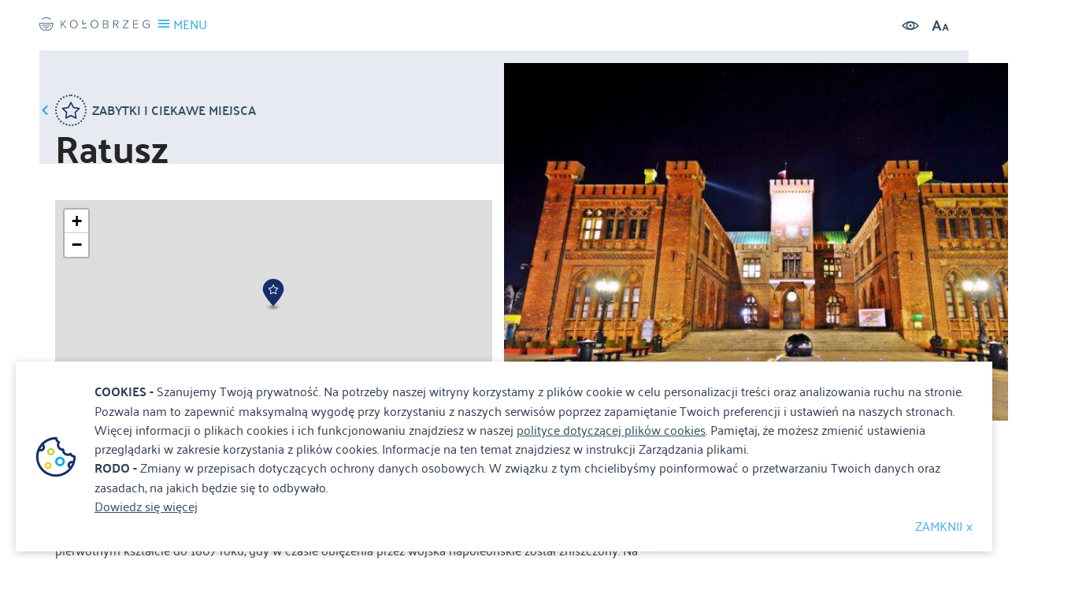

--- FILE ---
content_type: text/html; charset=UTF-8
request_url: https://kolobrzeg.eu/88-kolobrzeg-ratusz
body_size: 5393
content:
<!DOCTYPE html>
<html lang="pl">
<head>
    <meta charset="utf-8">
    <meta http-equiv="X-UA-Compatible" content="IE=edge">
    <meta name="viewport" content="width=device-width, initial-scale=1.0, maximum-scale=1.0, user-scalable=no"/>
        <meta name="description" content="Ratusz to najważniejsza, świecka budowla miasta. Pierwotnie na placu ratuszowym stała imponująca gotycka budowla powstała około roku 1380. Budowla ta była siedzibą Rady Miejskiej. Była...">
        <meta name="author" content="">
        <link rel="apple-touch-icon" sizes="180x180" href="/favicon/apple-touch-icon.png">
    <link rel="icon" type="image/png" sizes="32x32" href="/favicon/favicon-32x32.png">
    <link rel="icon" type="image/png" sizes="16x16" href="/favicon/favicon-16x16.png">
    <link rel="manifest" href="/favicon/manifest.json">
    <link rel="mask-icon" href="/favicon/safari-pinned-tab.svg" color="#5bbad5">
    <link rel="shortcut icon" href="/favicon/favicon.ico">
    <meta name="msapplication-config" content="/favicon/browserconfig.xml">
    <meta name="theme-color" content="#ffffff">


	        <meta property="og:title" content="Ratusz"/>
	        <meta property="og:description" content="Ratusz to najważniejsza, świecka budowla miasta. Pierwotnie na placu ratuszowym stała imponująca gotycka budowla powstała około roku 1380. Budowla ta była siedzibą Rady Miejskiej. Była..."/>
	        <meta property="og:url" content="https://kolobrzeg.eu/88-kolobrzeg-ratusz"/>
	        <meta property="og:locale" content="pl_PL"/>
	        <meta property="og:image" content="https://kolobrzeg.eu/media/photos/1/xl.jpg"/>
	
	<link rel="stylesheet" href="/resources/styles/vendor.css">
    <link rel="stylesheet" href="/css/main.min.css?lm=1767088435">

    <!--[if lt IE 9]>
    <script src="https://cdnjs.cloudflare.com/ajax/libs/html5shiv/3.7.3/html5shiv.js"></script>
    <![endif]-->
    
		
    <link rel="stylesheet" type="text/css" href="/assets/ebd8890c/lib/leaflet.css" />
<script type="text/javascript" src="/resources/scripts/jquery.js"></script>
<script type="text/javascript" src="/assets/ebd8890c/lib/leaflet.js"></script>
<script type="text/javascript" src="/assets/ebd8890c/js/ts-leaflet.js"></script>
<script type="text/javascript" src="/resources/scripts/gallery.min.js"></script>
<script type="text/javascript" src="/resources/scripts/vendor.js"></script>
<script type="text/javascript" src="/resources/scripts/main.js"></script>
<title>Ratusz Armii Krajowej 12, 78-100 Kołobrzeg  - Kolobrzeg.eu</title>

    <base href="/"/>
        <!-- Google tag (gtag.js) -->
    <script async src="https://www.googletagmanager.com/gtag/js?id=G-RCQXBNKLWS"></script>
    <script>
        window.dataLayer = window.dataLayer || [];
        function gtag(){dataLayer.push(arguments);}
        gtag('js', new Date());

        gtag('config', 'G-RCQXBNKLWS');
    </script>
    <!-- Google Tag Manager -->
    <script>(function(w,d,s,l,i){w[l]=w[l]||[];w[l].push({'gtm.start':
                new Date().getTime(),event:'gtm.js'});var f=d.getElementsByTagName(s)[0],
            j=d.createElement(s),dl=l!='dataLayer'?'&l='+l:'';j.async=true;j.src=
            'https://www.googletagmanager.com/gtm.js?id='+i+dl;f.parentNode.insertBefore(j,f);
        })(window,document,'script','dataLayer','GTM-MBMBLCK');</script>
    <!-- End Google Tag Manager -->
        <script type="application/ld+json">{
            "@context": "http://schema.org",
            "@type": "LocalBusiness",
            "address": {
                "@type": "PostalAddress",
                "addressLocality": "Kołobrzeg",
                "streetAddress": "Armii Krajowej 12",
                "postalCode": "78-100",
                "addressRegion": "zachodniopomorskie"
            },
            "name": "Miejska Informacja Turystyczna",
            "openingHours": [
                "Mo-Fr 08:00-16:00",
                "Sa-Su Zamknięte"
            ],
            "email": "it@um.kolobrzeg.pl",
            "telephone": "943551320",
            "vatID": "6711772177",
            "image": "https://www.kolobrzeg.eu/resources/images/logo-small.svg"
        }
    </script>
</head>

<body class="subpage details-page" >
<!-- Google Tag Manager (noscript) -->
<noscript><iframe src="https://www.googletagmanager.com/ns.html?id=GTM-MBMBLCK"
                  height="0" width="0" style="display:none;visibility:hidden"></iframe></noscript>
<!-- End Google Tag Manager (noscript) -->
<header>
    <div class="topbar">
        <div class="settings">
            <div class="input-group search open">
                <form action="/site/search">
                    <label for="site-search" style="display: none">Szukaj</label>
                    <input type="text" name="q" value="" id="site-search" placeholder="Szukaj...">
                    <button type="submit" class="search-icon" title="Szukaj"><i class="icon-search"></i></button>
                </form>
            </div>
            <div class="settings-icons">
                <a class="contrast"><i class="icon-eye"></i></a>
                <a class="bigger-fonts"><i class="icon-letters"></i></a>
            </div>
            <div id="google_translate_element"></div>
        </div>

        <script>
            function googleTranslateElementInit() {
                new google.translate.TranslateElement({pageLanguage: 'pl', includedLanguages: 'pl,en,de,ru,cs,uk,no,da,it,hr', layout: google.translate.TranslateElement.InlineLayout.SIMPLE, autoDisplay: true}, 'google_translate_element');
            }
        </script>
        <script src="https://translate.google.com/translate_a/element.js?cb=googleTranslateElementInit"></script>
    </div>
    <div class="menu-box">
        <a href="/" class="brand"><h3>Ratusz Armii Krajowej 12, 78-100 Kołobrzeg  - Kolobrzeg.eu</h3></a>
        <a class="menu-toggle">
            <i class="icon-menu"></i>
            <span>MENU</span>
        </a>

        <div class="menu-toggle-box">
            <div class="settings">
                <div class="input-group search">
                    <label for="main-search" style="display: none">Szukaj</label>
                    <input type="text" name="main_search" value="" id="main-search" placeholder="Szukaj..">
                    <button type="button" class="search-icon" title="Szukaj"><i class="icon-search"></i></button>
                </div>
                <div class="settings-icons">
                    <a class="contrast" title="Wysoki kontrast"><i class="icon-eye"></i></a>
                    <a class="bigger-fonts"><i class="icon-letters" title="Rozmiar tekstu"></i></a>
                </div>
            </div>
			<ul class="main-nav" id="yw0">
<li class="has-submenu"><a href="/poznaj-kolobrzeg">Poznaj Kołobrzeg</a>
<ul>
<li><a href="/historia-miasta">Historia miasta</a></li>
<li><a href="/bogactwa-kolobrzegu">Bogactwa Kołobrzegu</a></li>
<li><a href="/historia-uzdrowiska">Historia uzdrowiska</a></li>
<li><a href="/lokalizacja-miasta">Lokalizacja miasta</a></li>
<li><a href="/kolobrzeg-w-liczbach">Kołobrzeg w liczbach</a></li>
</ul>
</li>
<li class="has-submenu"><a href="/miejsca">Miejsca</a>
<ul>
<li><a href="/noclegi">Noclegi</a></li>
<li><a href="/atrakcje">Atrakcje</a></li>
<li><a href="/gastronomia">Gastronomia</a></li>
<li><a href="/sport-i-rekreacja">Sport i rekreacja</a></li>
<li><a href="/kultura">Kultura</a></li>
<li><a href="/informacje-praktyczne">Informacje praktyczne</a></li>
</ul>
</li>
<li class="has-submenu"><a href="/trasy">Trasy</a>
<ul>
<li><a href="/rowerowe">Rowerowe</a></li>
<li><a href="/piesze">Piesze</a></li>
<li><a href="/kajakowe">Kajakowe</a></li>
</ul>
</li>
<li class="has-submenu"><a href="/wydarzenia">Wydarzenia</a>
<ul>
<li><a href="/wydarzenia-aktualnosci">Aktualności</a></li>
<li><a href="/imprezy-cykliczne">Imprezy cykliczne</a></li>
<li><a href="/jarmark-solny">Jarmark Solny (archiwum)</a></li>
<li><a href="/jarmark-bozonarodzeniowy">Festyn Mikołajkowy (archiwum)</a></li>
</ul>
</li>
<li><a href="/parkingi">Parkingi</a></li>
<li><a href="/informacje">Informacje</a></li>
<li class="has-submenu"><a href="/galeria">Galeria</a>
<ul>
<li><a target="_blank" href="http://kolobrzeg.webcamera.pl/">Kamera - Molo</a></li>
<li><a target="_blank" href="http://kolobrzeg-marina.webcamera.pl/">Kamera - Port Jachtowy</a></li>
<li><a target="_blank" href="https://www.kolobrzeg360.pl/">Kołobrzeg spacerem</a></li>
<li><a target="_blank" href="http://media3d.eu/ratusz/ratuszkg.html">Kołobrzeg zimą</a></li>
</ul>
</li>
<li><a target="_blank" href="https://latarnia.kolobrzeg.eu/">Latarnia morska</a></li>
<li><a target="_blank" href="https://baszta.kolobrzeg.eu/">Baszta lontowa</a></li>
<li><a target="_blank" href="/mariany">Mariany</a></li>
<li><a target="_blank" href="/mapping">Mapping</a></li>
</ul>			<ul class="social-icons">
                <li><a class="fb" href="https://www.facebook.com/kolobrzeg.eu" target="_blank" title="Facebook"><i class="icon-social-facebook"></i></a></li>
                    <li><a class="yt" href="https://www.youtube.com/user/klimatycznykolobrzeg" target="_blank" title="Youtube"><i class="icon-social-youtube"></i></a></li>
                        <li><a class="inst" href="https://www.instagram.com/kolobrzeg.eu" target="_blank" title="Instagram"><i class="icon-instagram"></i></a></li>
            </ul>        </div>
    </div>
</header>


<section class="details-view-heading">
    <div class="box">
        <div class="container">
            <a class="prev-page-btn" href="/kategoria/11,zabytki-i-ciekawe-miejsca">
                <i class="icon-arrow-left"></i>
                <i class="circle-icon big dblue"><img src="/media/category/11/icon-xxs.png" alt="Zabytki i ciekawe miejsca"></i>
                <span>Zabytki i ciekawe miejsca</span>
            </a>
                            <div style="background-image: url('/media/photos/1/xxxl.jpg');" class="absolute-image ">
                    <a href="/media/photos/1/noresize.jpg" data-rel="lightcase:gallery" title="Ratusz"></a>
                        <div class="info-box hidden-xs hidden-sm">
        <h3 class="title">Informacje kontaktowe</h3>
                    <div class="info-line">
                <i class="icon-pin"></i>
                <p>Armii Krajowej 12, 78-100 Kołobrzeg</p>
            </div>
                                            </div>
                </div>
                    </div>
    </div>
    <div class="container">
        <h1 class="main-title">Ratusz</h1>
        <div class="row">
            <div class="col-md-6">
                					<div class="ts-map" id="map" data-latitude="54.175890645055" data-longitude="15.576356976002" data-zoom="15" data-icon="/media/category/9/marker-xxs.png" data-title="Ratusz"></div>                            </div>
            <div class="col-md-4">
                            </div>
        </div>
    </div>
</section>


<section class="details-view-content">
    <div class="container">
        <div class="row">
            <div class="col-lg-4 col-md-5 col-sm-6 col-xs-12 pull-right z50">
                    <div class="info-box hidden-md hidden-lg">
        <h3 class="title">Informacje kontaktowe</h3>
                    <div class="info-line">
                <i class="icon-pin"></i>
                <p>Armii Krajowej 12, 78-100 Kołobrzeg</p>
            </div>
                                            </div>
            </div>
            <div class="col-lg-8 col-md-7 text-content">
                    <div><p>Ratusz to najważniejsza, świecka budowla miasta. Pierwotnie na placu ratuszowym stała imponująca gotycka budowla powstała około roku 1380. Budowla ta była siedzibą Rady Miejskiej. Była wizyt&oacute;wką hanzeatyckiego miasta i dowodem na sukcesy ekonomiczne mieszczan. Ratusz funkcjonował w swym pierwotnym kształcie do 1807 roku, gdy w czasie oblężenia przez wojska napoleońskie został zniszczony. Na jego pozostałościach wybudowano w latach 1829-1832, według projektu Karola Fryderyka Schinkla, nowy ratusz. Obecnie jest on siedzibą Galerii Sztuki Wsp&oacute;łczesnej, Rady Miasta i Urzędu Stanu Cywilnego. Ma w nim także siedzibę Miejska Informacja Turystyczna. Dzięki dofinansowaniu z Unii Europejskiej przeprowadzono renowację budynku, remont pomieszczeń oraz wyposażono obiekt w windę dla os&oacute;b niepełnosprawnych.</p></div>
                <div class="extra-info">
	                	                                </div>
                <div class="addthis_inline_share_toolbox"></div>
            </div>
        </div>
                
<div class="media-container media-audio">
            <h3> Audio</h3>
        <ul class="ts-list" style="list-style-type: none; padding: 0;">
                    <li class="list-item" data-multimedia-id="1721">
                <audio controls="controls" src="upload/audio/88/43-ratusz-1.mp3" type="audio/ogg">
                </audio>
            </li>
            </ul>
</div>    </div>
</section>


<section>
    <div class="container">
        <div class="footer-carousel less-slides carousel-nav small">
            <div class="swiper-container">
                <div class="swiper-wrapper">
                                        <div class="swiper-slide">
                        <a href="/artykul/63/kolobrzeska-karta-mieszkanca" target="_blank"><img src="/media/photos/4478/m.png" alt="Kołobrzeska Karta Mieszkańca" /></a>
                    </div>
                                        <div class="swiper-slide">
                        <a href="/artykul/55/rodo" target="_blank"><img src="/media/photos/4849/m.jpg" alt="RODO	" /></a>
                    </div>
                                        <div class="swiper-slide">
                        <a href="/205-kolobrzeg-psia-plaza-wschodnia" target="_blank"><img src="/media/photos/6404/m.jpg" alt="Psia Plaża" /></a>
                    </div>
                                        <div class="swiper-slide">
                        <a href="/artykul/51/miejska-stacja-minielektroodpadow" target="_blank"><img src="/media/photos/3311/m.jpg" alt="Miejska Stacja Minielektroodpadów" /></a>
                    </div>
                                        <div class="swiper-slide">
                        <a href="	https://kolobrzeg.eu/upload/photos/folders/50/m.jpg" target="_blank"><img src="/media/photos/9390/m.jpg" alt="Kołobrzeskie Mariany" /></a>
                    </div>
                                    </div>
            </div>
            <i class="prev-button"></i>
            <i class="next-button"></i>
        </div>
    </div>
</section>
<footer>
    <div class="container">
        <div class="row">
            <div class="col-md-5">
                <div class="info-box">
                    <a href="#" class="brand-mono" title="Treespot"></a>
                    <div class="content">
                        <p>Miejska Informacja Turystyczna</p>
<p>ul. Armii Krajowej 12, 78-100 Kołobrzeg</p>
<p>tel. 94 35 51 320</p>
<p><a href="mailto:it@kolobrzeg.eu">it@kolobrzeg.eu</a></p>                    </div>
                </div>
            </div>
            <div class="col-md-7 text-right">
                <ul class="footer-nav" id="yw1">
<li><a href="/wydarzenia">Wydarzenia</a></li>
<li><a target="_blank" href="http://www.km.kolobrzeg.pl">Komunikacja</a></li>
<li><a href="/informacje">Aktualności</a></li>
<li><a href="/mapa-kolobrzegu">MAPA MIASTA</a></li>
<li><a target="_blank" href="/rodo">RODO</a></li>
<li><a href="/deklaracja-dostepnosci">Deklaracja dostępności</a></li>
<li><a href="/kontakt">Kontakt</a></li>
</ul>                <ul class="social-icons">
                <li><a class="fb" href="https://www.facebook.com/kolobrzeg.eu" target="_blank" title="Facebook"><i class="icon-social-facebook"></i></a></li>
                    <li><a class="yt" href="https://www.youtube.com/user/klimatycznykolobrzeg" target="_blank" title="Youtube"><i class="icon-social-youtube"></i></a></li>
                        <li><a class="inst" href="https://www.instagram.com/kolobrzeg.eu" target="_blank" title="Instagram"><i class="icon-instagram"></i></a></li>
            </ul>            </div>
        </div>
    </div>
    <div class="copyrights text-center">
        Realizacja: <a href="#" target="_blank">Amistad.pl</a>
    </div>
</footer>

    <div id="accept-cookies-question">
        <b>COOKIES - </b>
        Szanujemy Twoją prywatność. Na potrzeby naszej witryny korzystamy z plików cookie w celu personalizacji treści oraz analizowania ruchu na stronie. Pozwala nam to zapewnić maksymalną wygodę przy korzystaniu z naszych serwisów poprzez zapamiętanie Twoich preferencji i ustawień na naszych stronach. Więcej informacji o plikach cookies i ich funkcjonowaniu znajdziesz w naszej <a href="/polityka_cookies.pdf">polityce dotyczącej plików cookies</a>. Pamiętaj, że możesz zmienić ustawienia przeglądarki w zakresie korzystania z plików cookies. Informacje na ten temat znajdziesz w instrukcji Zarządzania plikami.
        <br />
        <b>RODO - </b>
        Zmiany w przepisach dotyczących ochrony danych osobowych. W związku z tym chcielibyśmy poinformować o przetwarzaniu Twoich danych oraz zasadach, na jakich będzie się to odbywało.<br />

        <a href="/artykul/55/rodo" target="_blank">Dowiedz się więcej</a> <br />
        <a class="close">ZAMKNIJ x</a>
    </div>

    <script>
        $(function() {
            $('#accept-cookies-question a').click(function() {
                $.cookie('cookies_rodo', 1, {expires: 360});
                $('#accept-cookies-question').fadeOut('fast')
            })
        })
    </script>


<script type="text/javascript" src="//s7.addthis.com/js/300/addthis_widget.js#pubid=ra-596e250af479aba3"></script>
</html>
<script type="text/javascript">
/*<![CDATA[*/

    Site.setLang('pl');

/*]]>*/
</script>


--- FILE ---
content_type: text/css
request_url: https://kolobrzeg.eu/css/main.min.css?lm=1767088435
body_size: 14644
content:
body{padding-top:60px;overflow-x:hidden;font-size:16px}img{max-width:100%}a{color:#26ace2;transition:color .3s ease-in-out}a:hover{color:#325063}.container{max-width:100%}.default-bg,.details-view-content .gallery-intro .picture-box,.details-view-heading .box .absolute-image,.article .details-view-heading .absolute-image,.subpage-heading,.places-promo .place-box .thumb-bg,.main-slider .video-container .swiper-slide,.main-slider .swiper-container .swiper-slide,.card .card-thumbnail{background-size:100%;background-size:cover;background-repeat:no-repeat;background-position:center center}.category-badge,.card .card-thumbnail .category-badge{padding:10px 15px;border-radius:15px;line-height:100%;color:#fff;text-transform:uppercase;font-family:"Palanquin Dark";font-weight:500;font-size:.75em}.category-badge.green,.card .card-thumbnail .green.category-badge{background-color:#bbd736}.category-badge.yellow,.card .card-thumbnail .yellow.category-badge{background-color:#ffc810}.category-badge.blue,.carousel-nav .category-badge.prev-button:not(.dropdown-toggle),.carousel-nav .category-badge.next-button:not(.dropdown-toggle),.card .card-thumbnail .blue.category-badge{background-color:#26ace2}.inline-block{display:inline-block;vertical-align:middle}.inline-block[class^=col-]{float:none}.inline-block.col-lg-3{width:24.7%}.v-padd{padding-top:15px;padding-bottom:15px}.clearfix:before,.places-promo:before,.clearfix:after,.places-promo:after{content:" ";display:table}.clearfix:after,.places-promo:after{clear:both}.pace{width:100%;height:calc(100vh + 170px);top:0;left:0;overflow-x:hidden;position:absolute;z-index:2;background:#fff;transition:all .3s ease-in-out;opacity:1;visibility:visible;border-top:4px solid #26ace2}.pace .pace-progress{background:#fff;position:absolute;width:100%;height:4px;display:block;left:0;top:-4px}.pace.pace-inactive{opacity:0;visibility:hidden}.loader{margin:100px auto;width:40px;height:40px;position:absolute;text-align:center;top:50%;left:50%;margin-left:-20px;margin-top:-20px;-webkit-animation:loader-rotate 2s infinite linear;animation:loader-rotate 2s infinite linear}.loader .dot1,.loader .dot2{width:60%;height:60%;display:inline-block;position:absolute;top:0;border-radius:100%;-webkit-animation:loader-bounce 2s infinite ease-in-out;animation:loader-bounce 2s infinite ease-in-out}.loader .dot1{background-color:#bbd736}.loader .dot2{background-color:#ffc810;top:auto;bottom:0;-webkit-animation-delay:-1s;animation-delay:-1s}@-webkit-keyframes loader-rotate{100%{-webkit-transform:rotate(360deg)}}@keyframes loader-rotate{100%{transform:rotate(360deg);-webkit-transform:rotate(360deg)}}@-webkit-keyframes loader-bounce{0%,100%{-webkit-transform:scale(0)}50%{-webkit-transform:scale(1)}}@keyframes loader-bounce{0%,100%{transform:scale(0);-webkit-transform:scale(0)}50%{transform:scale(1);-webkit-transform:scale(1)}}.section-absolute-title{position:absolute;display:block;z-index:10;margin:0;padding:20px 30px;background-color:#fff;left:50%}.section-absolute-title.top{top:0;-webkit-transform:translate(-50%, -50%);-moz-transform:translate(-50%, -50%);-ms-transform:translate(-50%, -50%);-o-transform:translate(-50%, -50%);transform:translate(-50%, -50%)}.section-absolute-title.bottom{bottom:0;-webkit-transform:translate(-50%, 50%);-moz-transform:translate(-50%, 50%);-ms-transform:translate(-50%, 50%);-o-transform:translate(-50%, 50%);transform:translate(-50%, 50%)}.social-icons{list-style-type:none;padding-left:0;text-align:center}.social-icons li{display:inline-block;margin:0 15px}.social-icons li a{display:block;width:40px;height:40px;border-radius:50%;font-size:16px;padding:10px;transition:all .3s ease-in-out;text-decoration:none}.social-icons li a:hover{box-shadow:2px 2px 10px rgba(0,0,0,.2);color:#fff !important}.social-icons li a.fb{color:#547bbd}.social-icons li a.fb:hover{background-color:#547bbd}.social-icons li a.tw{color:#79ccf0}.social-icons li a.tw:hover{background-color:#79ccf0}.social-icons li a.yt{color:#e9644b}.social-icons li a.yt:hover{background-color:#e9644b}.social-icons li a.inst{color:#d62976}.social-icons li a.inst:hover{background-color:#d62976}@media(max-width: 767px){.main-slider .swiper-slide{max-height:calc(100% - 80px)}}.items{display:flex;flex-direction:row;flex-wrap:wrap}.items .card-block{margin-bottom:20px}.cards-list .card-block{vertical-align:top;display:inline-block;width:24.5%;padding-left:15px;padding-right:15px}@media(max-width: 1199px){.cards-list .card-block{width:33%}}@media(max-width: 991px){.cards-list .card-block{width:49.5%}}@media(max-width: 579px){.cards-list .card-block{width:100%}}.cards-list .card-block .card{margin-bottom:15px}.cards-list .card-block .card .card-content .title{min-height:50px}.cards-list .map-container{overflow:hidden;padding-right:15px}@media(max-width: 1199px){.cards-list .map-container{padding-left:15px;margin-bottom:30px}}.cards-list .map-container #map{width:100%;height:630px;display:none}@media(max-width: 1199px){.cards-list .map-container #map{height:400px}}.cards-list.map-open .cards-container,.cards-list.map-open .map-container{width:50%;float:right}@media(max-width: 1199px){.cards-list.map-open .cards-container,.cards-list.map-open .map-container{width:100%}}.cards-list.map-open .cards-container .card-block,.cards-list.map-open .map-container .card-block{width:49.5%}@media(max-width: 1199px){.cards-list.map-open .cards-container .card-block,.cards-list.map-open .map-container .card-block{width:33%}}@media(max-width: 991px){.cards-list.map-open .cards-container .card-block,.cards-list.map-open .map-container .card-block{width:49.5%}}@media(max-width: 579px){.cards-list.map-open .cards-container .card-block,.cards-list.map-open .map-container .card-block{width:100%}}.cards-list.map-open .cards-container{float:left}.cards-list.map-open .map-container #map{left:0;display:block}@media(max-width: 1199px){.cards-list.map-open .map-container #map{width:100% !important}}@media(min-width: 1200px){.cards-list.map-open .map-container{position:absolute;left:50%;top:0;bottom:0;overflow:hidden}}body:not(.site-full-screen) .cards-list.map-open .map-container.floating #map{overflow:hidden}@media(min-width: 1200px){body:not(.site-full-screen) .cards-list.map-open .map-container.floating #map{position:fixed !important;top:60px;left:50%}}@media(min-width: 1200px){body:not(.site-full-screen) .cards-list.map-open .map-container.fixed-bottom #map{position:absolute !important;top:auto !important;left:0;bottom:145px}}.box{padding:30px 15px;background-color:#e7eaf0;margin-bottom:30px;position:relative}.box .title{font-size:1.5em;font-weight:500;margin:10px 0 0}.box p{margin:0}.box .absolute-btns{position:absolute;right:0;bottom:-30px;width:50%;text-align:center}.box .absolute-btns.calendar{left:0;position:absolute}.box .absolute-btns.calendar>a{min-width:175px}.box .absolute-btns.calendar form{position:absolute;width:100%;height:100%;padding:5px}.box .absolute-btns.calendar form input{position:absolute;width:80px;top:20px;left:calc(50% - 40px);bottom:5px;border:none;opacity:0}.box .absolute-btns.calendar form input:focus{outline:none}@media(min-width: 992px){.box .absolute-btns.calendar{width:100%;right:0}}.box .absolute-btns .btn,.box .absolute-btns .carousel-nav .prev-button:not(.dropdown-toggle),.carousel-nav .box .absolute-btns .prev-button:not(.dropdown-toggle),.box .absolute-btns .carousel-nav .next-button:not(.dropdown-toggle),.carousel-nav .box .absolute-btns .next-button:not(.dropdown-toggle){margin:0}.box .absolute-btns .btn .second-state,.box .absolute-btns .carousel-nav .prev-button:not(.dropdown-toggle) .second-state,.carousel-nav .box .absolute-btns .prev-button:not(.dropdown-toggle) .second-state,.box .absolute-btns .carousel-nav .next-button:not(.dropdown-toggle) .second-state,.carousel-nav .box .absolute-btns .next-button:not(.dropdown-toggle) .second-state{display:none}.box .absolute-btns .btn.active .first-state,.box .absolute-btns .carousel-nav .active.prev-button:not(.dropdown-toggle) .first-state,.carousel-nav .box .absolute-btns .active.prev-button:not(.dropdown-toggle) .first-state,.box .absolute-btns .carousel-nav .active.next-button:not(.dropdown-toggle) .first-state,.carousel-nav .box .absolute-btns .active.next-button:not(.dropdown-toggle) .first-state{display:none}.box .absolute-btns .btn.active .second-state,.box .absolute-btns .carousel-nav .active.prev-button:not(.dropdown-toggle) .second-state,.carousel-nav .box .absolute-btns .active.prev-button:not(.dropdown-toggle) .second-state,.box .absolute-btns .carousel-nav .active.next-button:not(.dropdown-toggle) .second-state,.carousel-nav .box .absolute-btns .active.next-button:not(.dropdown-toggle) .second-state{display:block}.box .absolute-btns .btn.active:after,.box .absolute-btns .carousel-nav .active.prev-button:not(.dropdown-toggle):after,.carousel-nav .box .absolute-btns .active.prev-button:not(.dropdown-toggle):after,.box .absolute-btns .carousel-nav .active.next-button:not(.dropdown-toggle):after,.carousel-nav .box .absolute-btns .active.next-button:not(.dropdown-toggle):after{content:""}.pagination{width:100%}.pagination.empty{margin:0px;visibility:hidden;display:block;height:20px}.pagination p{display:inline-block;text-align:center;width:33%}.pagination .prev-page,.pagination .next-page{display:block;font-size:.875em;font-weight:600;text-transform:uppercase;margin:7px 0;color:#325063;text-decoration:none;width:33%;position:relative}.pagination .prev-page:hover,.pagination .next-page:hover{color:#26ace2}.pagination .prev-page:before,.pagination .next-page:after{color:#26ace2;font-size:10px;display:inline-block;vertical-align:middle;position:absolute;top:50%;margin-top:-5px}.pagination .prev-page{float:left;padding-left:15px;text-align:left}.pagination .prev-page:before{left:0;content:""}.pagination .next-page{float:right;padding-right:15px;text-align:right}.pagination .next-page:after{right:0;content:""}.card{display:block;cursor:pointer;transition:all .3s ease-in-out}.card:hover,.card.hovered{text-decoration:none;box-shadow:2px 5px 25px rgba(0,0,0,.15)}.card .card-thumbnail{width:100%;height:160px;position:relative}.card .card-thumbnail.non-horizontal{background-size:contain}.card .card-thumbnail .category-badge{position:absolute;bottom:0;right:20px;margin-bottom:-15px}.card .card-content{padding:20px}.card .card-content .date,.card .card-content .details{font-family:"Roboto";font-size:.875em;text-transform:uppercase;color:#656565}.card .card-content .title{font-size:1.25em;line-height:1.25em;font-weight:700;color:#252525;word-wrap:break-word}.card .card-content .excerpt{font-size:.875em;line-height:1.75em;color:#454545}.card .card-content .category-icon-subtitle{line-height:100%}.card .card-content .category-icon-subtitle>span{display:inline-block;vertical-align:middle;color:#325063;margin-top:-1px;margin-left:3px;font-size:.875em;font-weight:600;text-transform:uppercase;color:#325063;overflow:hidden;white-space:nowrap;max-width:calc(100% - 30px);text-overflow:ellipsis}.list.news .article-boxes .category-list{float:left;width:30%;padding:10px}@media(max-width: 991px){.list.news .article-boxes .category-list{width:100%}}.list.news .article-boxes .category-list ul{list-style:none;margin:0px;padding:0px}.list.news .article-boxes .category-list ul li{padding:5px 0;display:block}.list.news .article-boxes .category-list ul li.active a{font-weight:800}.list.news .article-boxes .category-list ul li a{display:block}.list.news .article-boxes .search-results .items{float:none;width:100%}@media(max-width: 767px){.list.news .article-boxes .search-results .items .card-block{height:auto}.list.news .article-boxes .search-results .items .card-block .card-content{min-height:100px}}.list.news .article-boxes .items{width:70%;float:right}@media(max-width: 991px){.list.news .article-boxes .items{width:100%}}.list.news .article-boxes .items .card-block{display:block;width:100%;height:150px}@media(max-width: 767px){.list.news .article-boxes .items .card-block{height:300px;margin-bottom:20px}}.list.news .article-boxes .items .card-block .card{height:100%}.list.news .article-boxes .items .card-block .card .card-thumbnail{width:150px;height:100%;margin-right:10px;float:left;display:inline-block}@media(max-width: 767px){.list.news .article-boxes .items .card-block .card .card-thumbnail{width:100%;height:50%}}.list.news .article-boxes .items .card-block .card .card-content{color:#454545;margin:20px 0;padding:10px 25px;height:100%;overflow:hidden;position:relative}@media(max-width: 767px){.list.news .article-boxes .items .card-block .card .card-content{display:block;width:100%;height:50%}}.list.news .article-boxes .items .card-block .card .card-content .title{display:flex;width:100%;min-height:initial;align-items:baseline}.list.news .article-boxes .items .card-block .card .card-content .title>div{flex-grow:1}.list.news .article-boxes .items .card-block .card .card-content .title .category-badge{display:block;font-size:.55em;font-weight:normal;padding:4px 6px;margin-left:10px}.list.news .article-boxes .items .card-block .card .card-content .text{line-height:1.6em}.list.news .article-boxes .items .card-block .card .card-content .text-mask{width:100%;height:50px;position:absolute;bottom:0;left:0;right:0px;background-image:url("../resources/images/text-white-gradient.png");background-size:100% 100%}.list.article .article-boxes .cards-container .card-block{margin-bottom:0px;width:100%;padding:0px}.list.article .article-boxes .cards-container .card-block:hover .card .card-content .text .more .icon-arrow-full-right{margin-left:5px}@media(min-width: 992px){.list.article .article-boxes .cards-container .card-block:nth-child(odd) .left{float:right !important}.list.article .article-boxes .cards-container .card-block:nth-child(odd) .right{float:left !important}}.list.article .article-boxes .cards-container .card-block .card .left,.list.article .article-boxes .cards-container .card-block .card .right{width:50%;float:left}@media(max-width: 991px){.list.article .article-boxes .cards-container .card-block .card .left{width:100%}.list.article .article-boxes .cards-container .card-block .card .left .card-thumbnail{height:300px}.list.article .article-boxes .cards-container .card-block .card .right{width:100%}}.list.article .article-boxes .cards-container .card-block .card .right{display:flex;flex-direction:column;justify-content:center}@media(min-width: 992px){.list.article .article-boxes .cards-container .card-block .card .right,.list.article .article-boxes .cards-container .card-block .card .card-thumbnail{height:300px}}.list.article .article-boxes .cards-container .card-block .card .card-content{display:inline-block;text-align:center;padding:30px}.list.article .article-boxes .cards-container .card-block .card .card-content .text{color:#3b4251;line-height:1.8em}.list.article .article-boxes .cards-container .card-block .card .card-content .text .more{display:inline-block;width:25px;text-align:left}.list.article .article-boxes .cards-container .card-block .card .card-content .text .more .icon-arrow-full-right{transition:all .3s ease-in-out;color:#26ace2}.list.article .article-boxes .cards-container .card-block .card .card-content .title{color:#252525;min-height:20px}.map-icon-label{text-align:center;margin-top:-20px}.map-icon-label img{width:16px;height:16px;display:inline-block}ul.links-list{margin-left:-15px;margin-right:-15px;padding-left:0;list-style-type:none;display:block;margin:3px}ul.links-list li{display:inline-block;padding:0 15px;vertical-align:top}ul.links-list li a{color:#252525;font-weight:600;text-decoration:none;position:relative;padding-left:10px;display:inline-block}ul.links-list li a:before{content:"";color:#ffc810;font-size:8px;position:absolute;left:0;top:50%;margin-top:-4px;transition:all .3s ease-in-out}ul.links-list li a:hover{color:#ffc810}ul.links-list li a:hover:before{margin-left:-3px}ul.links-list.split-4 li{width:24.5%}@media(max-width: 767px){ul.links-list.split-4 li{width:49.5%}}.list-view .items{list-style:none}.list-view .items li>span.empty{text-align:center;font-size:1.2em;display:block;margin:0 15px;padding:30px 0}.widget-box{background:#fff;box-shadow:2px 5px 25px rgba(0,0,0,.15);padding:25px}@media(max-width: 991px){.widget-box{margin-top:20px;margin-bottom:20px}}.widget-box .list .list-item{padding:15px 0;border-bottom:1px solid #e7eaf0}.widget-box .list .list-item a{display:block;text-decoration:none;color:#252525;position:relative}.widget-box .list .list-item a:hover,.widget-box .list .list-item a:hover .header{color:#26ace2}.widget-box .list .list-item a:after{font-size:10px;display:inline-block;vertical-align:middle;position:absolute;bottom:0;right:0;color:#26ace2;content:""}.widget-box .list .list-item a .header{color:#656565;transition:color .3s ease-in-out}.widget-box .list .list-item a .title{font-weight:600}.circle-icon{padding:5px;border-radius:50%;border:2px dotted #fff;display:inline-block;vertical-align:middle;text-align:center;width:40px;height:40px;position:relative}.circle-icon img{display:inline-block;max-width:30px;max-height:24px;position:absolute;left:50%;top:50%;transform:translate(-50%, -50%)}.circle-icon.small{width:21px;height:21px;padding:4px 2px;border-width:1px}.circle-icon.small img{width:10px;max-height:11px}.circle-icon.dblue{border-color:#325063}.visually-hidden{position:absolute;width:1px;height:1px;padding:0;margin:-1px;overflow:hidden;clip:rect(0, 0, 0, 0);border:0}.z50{z-index:50}.z100{z-index:100}.inner-text-swiper .swiper-container{padding:10px 0}.inner-text-swiper .swiper-container .card{box-shadow:1px 2px 10px rgba(0,0,0,.05)}.inner-text-swiper .swiper-container .card:hover{box-shadow:2px 5px 25px rgba(0,0,0,.15)}.form-group label{font-weight:400}.form-control,.bootstrap-select .dropdown-toggle{font-family:"Roboto";height:50px;padding:10px 15px;border:none;border-bottom:1px solid #dadada;text-align:left;border-radius:0;box-shadow:none}.form-control.placeholder,.bootstrap-select .dropdown-toggle.placeholder{color:#959595}.form-control:-moz-placeholder,.bootstrap-select .dropdown-toggle:-moz-placeholder{color:#959595}.form-control::-webkit-input-placeholder,.bootstrap-select .dropdown-toggle::-webkit-input-placeholder{color:#959595}.form-control:focus,.form-control.open,.bootstrap-select .dropdown-toggle:focus,.bootstrap-select .dropdown-toggle.open{outline:none;border-color:rgba(0,0,0,0);box-shadow:2px 3px 15px rgba(0,0,0,.15)}.form-group .date-field{position:relative}.form-group .date-field>i{position:absolute;color:#ffc810;cursor:pointer;font-size:20px;top:50%;margin-top:-10px;right:10px;transition:all .3s ease-in-out}.form-group .date-field .form-control:focus{border-color:#fff}.form-group .date-field .datepicker-dropdown{max-width:100%;min-width:initial}.datepicker-dropdown{max-width:280px;min-width:200px;font-family:"Roboto";box-shadow:2px 4px 12px rgba(0,0,0,.15);padding:0;margin:0;z-index:200 !important;border:none;border-radius:0}.datepicker-dropdown>div{background-color:#fff;border:1px solid #fff}.datepicker-dropdown div.datepicker-months>table td{border-radius:initial !important}.datepicker-dropdown div.datepicker-months>table td:hover{background-color:rgba(0,0,0,0)}.datepicker-dropdown table{table-layout:fixed;width:calc(100% - 2px);border-radius:10px}.datepicker-dropdown table thead>tr>th:not(.dow){padding:15px 15px 13px;background-color:#fff;text-transform:uppercase;color:#325063;font-size:14px;line-height:100%;font-weight:bold;border-radius:0}.datepicker-dropdown table thead>tr>th:not(.dow).next,.datepicker-dropdown table thead>tr>th:not(.dow).prev{color:#26ace2}.datepicker-dropdown table thead>tr>th.dow{vertical-align:middle;border-radius:0;background-color:#e7eaf0;text-transform:uppercase;font-size:.75em;color:#656565;width:14.2857142857%;position:relative;padding:10px;line-height:100%}.datepicker-dropdown table tbody>tr>td{transition:all .3s ease-in-out;border-radius:100%;padding:0}.datepicker-dropdown table tbody>tr>td.today{background:#ffc810}.datepicker-dropdown table tbody>tr>td:before,.datepicker-dropdown table tbody>tr>td:after{content:"";display:block;padding-top:25%}.datepicker-dropdown table tbody>tr>td:hover{background-color:#e7eaf0}.datepicker-dropdown table tbody>tr>td.active{text-shadow:none;background-color:#ffc810;font-weight:bold}.datepicker-dropdown.datepicker-dropdown:before{content:"";display:inline-block;border-left:7px solid rgba(0,0,0,0);border-right:7px solid rgba(0,0,0,0);border-bottom:7px solid #fff;border-top:0;border-bottom-color:#fff;position:absolute}.datepicker-dropdown.datepicker-dropdown:after{content:"";display:inline-block;border-left:6px solid rgba(0,0,0,0);border-right:6px solid rgba(0,0,0,0);border-bottom:6px solid #fff;border-top:0;position:absolute}.datepicker-dropdown.datepicker-dropdown.datepicker-orient-left:before{left:10px;box-shadow:2px 4px 12px rgba(0,0,0,.15);z-index:-1}.datepicker-dropdown.datepicker-dropdown.datepicker-orient-left:after{left:10px}.datepicker-dropdown.datepicker-dropdown.datepicker-orient-right:before{right:10px;box-shadow:2px 4px 12px rgba(0,0,0,.15);z-index:-1}.datepicker-dropdown.datepicker-dropdown.datepicker-orient-right:after{right:10px}.datepicker-dropdown.datepicker-dropdown.datepicker-orient-bottom{margin-top:15px}.datepicker-dropdown.datepicker-dropdown.datepicker-orient-top{margin-top:-15px}.datepicker-dropdown.datepicker-dropdown.datepicker-orient-bottom:before{top:0px;box-shadow:2px 4px 12px rgba(0,0,0,.15);z-index:-1;-webkit-transform:rotate(45deg);-moz-transform:rotate(45deg);-ms-transform:rotate(45deg);-o-transform:rotate(45deg);transform:rotate(45deg)}.datepicker-dropdown.datepicker-dropdown.datepicker-orient-bottom:after{top:-6px}.datepicker-dropdown.datepicker-dropdown.datepicker-orient-top:before{bottom:0px;border-bottom:0;border-top:7px solid #fff;border:none;box-shadow:2px 4px 12px rgba(0,0,0,.15);z-index:-1;-webkit-transform:rotate(45deg);-moz-transform:rotate(45deg);-ms-transform:rotate(45deg);-o-transform:rotate(45deg);transform:rotate(45deg)}.datepicker-dropdown.datepicker-dropdown.datepicker-orient-top:after{bottom:-6px;border-bottom:0;border-top:6px solid #fff}.form-group .bootstrap-select.btn-group{width:100%}.bootstrap-select.btn-group.open .dropdown-toggle{background-color:#fff;box-shadow:2px 2px 12px rgba(0,0,0,.1);border-color:#fff;border-bottom-left-radius:0;border-bottom-right-radius:0}.bootstrap-select.btn-group .dropdown-toggle{color:#656565;padding-right:50px}.bootstrap-select.btn-group .dropdown-toggle:focus{outline:none !important;background-color:#fff;box-shadow:2px 2px 12px rgba(0,0,0,.1);border-color:#fff;color:#656565}.bootstrap-select.btn-group .dropdown-toggle:hover,.bootstrap-select.btn-group .dropdown-toggle.open{background-color:#fff}.bootstrap-select.btn-group .dropdown-toggle:hover .caret,.bootstrap-select.btn-group .dropdown-toggle.open .caret{color:#ffc810}.bootstrap-select.btn-group .dropdown-toggle .caret{top:50%;margin-top:-5px;right:15px;height:10px;width:10px;border:none;font-size:10px;transition:all .3s ease-in-out}.bootstrap-select.btn-group .dropdown-menu{border:none;margin:0;border-radius:0}.bootstrap-select.btn-group .dropdown-menu li a{border:none;padding:10px 20px}.bootstrap-select.btn-group .dropdown-menu li a:focus{outline:none;background-color:#fff}.bootstrap-select.btn-group .dropdown-menu li a:hover{background-color:#ececec}.bootstrap-select.btn-group .dropdown-menu li.selected a{color:#26ace2}@font-face{font-family:"Palanquin";src:url("../resources/fonts/palanquin-thin.eot");src:url("../resources/fonts/palanquin-thin.eot?#iefix") format("embedded-opentype"),url("../resources/fonts/palanquin-thin.woff2") format("woff2"),url("../resources/fonts/palanquin-thin.woff") format("woff"),url("../resources/fonts/palanquin-thin.ttf") format("truetype"),url("../resources/fonts/palanquin-thin.svg#palanquinthin") format("svg");font-weight:100;font-style:normal}@font-face{font-family:"Palanquin";src:url("../resources/fonts/palanquin-extralight.eot");src:url("../resources/fonts/palanquin-extralight.eot?#iefix") format("embedded-opentype"),url("../resources/fonts/palanquin-extralight.woff2") format("woff2"),url("../resources/fonts/palanquin-extralight.woff") format("woff"),url("../resources/fonts/palanquin-extralight.ttf") format("truetype"),url("../resources/fonts/palanquin-extralight.svg#palanquinextralight") format("svg");font-weight:200;font-style:normal}@font-face{font-family:"Palanquin";src:url("../resources/fonts/palanquin-light.eot");src:url("../resources/fonts/palanquin-light.eot?#iefix") format("embedded-opentype"),url("../resources/fonts/palanquin-light.woff2") format("woff2"),url("../resources/fonts/palanquin-light.woff") format("woff"),url("../resources/fonts/palanquin-light.ttf") format("truetype"),url("../resources/fonts/palanquin-light.svg#palanquinlight") format("svg");font-weight:300;font-style:normal}@font-face{font-family:"Palanquin";src:url("../resources/fonts/palanquin-regular.eot");src:url("../resources/fonts/palanquin-regular.eot?#iefix") format("embedded-opentype"),url("../resources/fonts/palanquin-regular.woff2") format("woff2"),url("../resources/fonts/palanquin-regular.woff") format("woff"),url("../resources/fonts/palanquin-regular.ttf") format("truetype"),url("../resources/fonts/palanquin-regular.svg#palanquinregular") format("svg");font-weight:400;font-style:normal}@font-face{font-family:"Palanquin";src:url("../resources/fonts/palanquin-medium.eot");src:url("../resources/fonts/palanquin-medium.eot?#iefix") format("embedded-opentype"),url("../resources/fonts/palanquin-medium.woff2") format("woff2"),url("../resources/fonts/palanquin-medium.woff") format("woff"),url("../resources/fonts/palanquin-medium.ttf") format("truetype"),url("../resources/fonts/palanquin-medium.svg#palanquinmedium") format("svg");font-weight:500;font-style:normal}@font-face{font-family:"Palanquin";src:url("../resources/fonts/palanquin-semibold.eot");src:url("../resources/fonts/palanquin-semibold.eot?#iefix") format("embedded-opentype"),url("../resources/fonts/palanquin-semibold.woff2") format("woff2"),url("../resources/fonts/palanquin-semibold.woff") format("woff"),url("../resources/fonts/palanquin-semibold.ttf") format("truetype"),url("../resources/fonts/palanquin-semibold.svg#palanquinsemibold") format("svg");font-weight:600;font-style:normal}@font-face{font-family:"Palanquin";src:url("../resources/fonts/palanquin-bold.eot");src:url("../resources/fonts/palanquin-bold.eot?#iefix") format("embedded-opentype"),url("../resources/fonts/palanquin-bold.woff2") format("woff2"),url("../resources/fonts/palanquin-bold.woff") format("woff"),url("../resources/fonts/palanquin-bold.ttf") format("truetype"),url("../resources/fonts/palanquin-bold.svg#palanquinbold") format("svg");font-weight:700;font-style:normal}@font-face{font-family:"Palanquin Dark";src:url("../resources/fonts/palanquindark-regular.eot");src:url("../resources/fonts/palanquindark-regular.eot?#iefix") format("embedded-opentype"),url("../resources/fonts/palanquindark-regular.woff2") format("woff2"),url("../resources/fonts/palanquindark-regular.woff") format("woff"),url("../resources/fonts/palanquindark-regular.ttf") format("truetype"),url("../resources/fonts/palanquindark-regular.svg#palanquin_darkregular") format("svg");font-weight:400;font-style:normal}@font-face{font-family:"Palanquin Dark";src:url("../resources/fonts/palanquindark-medium.eot");src:url("../resources/fonts/palanquindark-medium.eot?#iefix") format("embedded-opentype"),url("../resources/fonts/palanquindark-medium.woff2") format("woff2"),url("../resources/fonts/palanquindark-medium.woff") format("woff"),url("../resources/fonts/palanquindark-medium.ttf") format("truetype"),url("../resources/fonts/palanquindark-medium.svg#palanquin_darkmedium") format("svg");font-weight:500;font-style:normal}@font-face{font-family:"Palanquin Dark";src:url("../resources/fonts/palanquindark-semibold.eot");src:url("../resources/fonts/palanquindark-semibold.eot?#iefix") format("embedded-opentype"),url("../resources/fonts/palanquindark-semibold.woff2") format("woff2"),url("../resources/fonts/palanquindark-semibold.woff") format("woff"),url("../resources/fonts/palanquindark-semibold.ttf") format("truetype"),url("../resources/fonts/palanquindark-semibold.svg#palanquin_darksemibold") format("svg");font-weight:600;font-style:normal}@font-face{font-family:"Palanquin Dark";src:url("../resources/fonts/palanquindark-bold.eot");src:url("../resources/fonts/palanquindark-bold.eot?#iefix") format("embedded-opentype"),url("../resources/fonts/palanquindark-bold.woff2") format("woff2"),url("../resources/fonts/palanquindark-bold.woff") format("woff"),url("../resources/fonts/palanquindark-bold.ttf") format("truetype"),url("../resources/fonts/palanquindark-bold.svg#palanquin_darkbold") format("svg");font-weight:700;font-style:normal}@font-face{font-family:"Roboto";src:url("../resources/fonts/roboto-regular.eot");src:url("../resources/fonts/roboto-regular.eot?#iefix") format("embedded-opentype"),url("../resources/fonts/roboto-regular.woff2") format("woff2"),url("../resources/fonts/roboto-regular.woff") format("woff"),url("../resources/fonts/roboto-regular.ttf") format("truetype"),url("../resources/fonts/roboto-regular.svg") format("svg");font-weight:normal;font-style:normal}body{font-family:"Palanquin";font-size:16px;line-height:20px;-webkit-font-smoothing:antialiased;color:#3b4251;font-weight:400}p{line-height:30px}h1,.h1{font-family:"Palanquin Dark"}h2,.h2,.city-promo-section .promo-container .content .title,.tower-promo-section .promo-container .content .title,.lantern-promo-section .promo-container .content .title,.mariany-promo-section .promo-container .content .title,.section-absolute-title{font-family:"Palanquin Dark";font-size:2.25em;color:#325063;font-weight:600}h3,.h3{font-size:1.5em;line-height:1.25em;margin:5px 0 10px 0;color:#325063;font-weight:700}h3 span,.h3 span{font-family:"Palanquin Dark";font-weight:600}h4,.h4{font-size:1em;margin:0 0 10px 0;font-weight:600}.blue-txt{color:#26ace2}.yellow-txt{color:#ffc810}@font-face{font-family:"kolobrzeg-ui-icons";src:url("../../resources/fonts/kolobrzeg-ui-icons.woff2?lfrq7i") format("woff2"),url("../../resources/fonts/kolobrzeg-ui-icons.ttf?lfrq7i") format("truetype"),url("../../resources/fonts/kolobrzeg-ui-icons.woff?lfrq7i") format("woff"),url("../../resources/fonts/kolobrzeg-ui-icons.svg?lfrq7i#kolobrzeg-ui-icons") format("svg");font-weight:normal;font-style:normal;font-display:block}[class^=icon-],[class*=" icon-"],.icon,body.trip .details-view-heading .map-container #togglePlaces,.carousel-nav .prev-button:not(.dropdown-toggle),.carousel-nav .next-button:not(.dropdown-toggle),.bootstrap-select.btn-group .dropdown-toggle .caret,.icon-before,.details-view-content .gallery-intro .picture-box:after,.places-promo .place-box .content:after,header .menu-box .main-nav li a:after,.btn:not(.dropdown-toggle):after,.carousel-nav .prev-button:not(.dropdown-toggle):after,.carousel-nav .next-button:not(.dropdown-toggle):after,.box .absolute-btns .btn:not(.dropdown-toggle):after,.pagination .prev-page:before,.pagination .next-page:after,ul.links-list li a:before,.widget-box .list .list-item a:after{font-family:"kolobrzeg-ui-icons" !important;speak:never;font-style:normal;font-weight:normal;font-variant:normal;text-transform:none;line-height:1;-webkit-font-smoothing:antialiased;-moz-osx-font-smoothing:grayscale}.icon-instagram:before{content:""}.icon-x:before{content:""}.icon-tiktok:before{content:""}.icon-youtube:before{content:""}.icon-amistad-signet:before{content:""}.icon-facebook:before{content:""}.icon-amistad-mobile:before{content:""}.icon-arrow-down:before,.bootstrap-select.btn-group .dropdown-toggle .caret:before{content:""}.icon-arrow-full-down:before{content:""}.icon-arrow-full-left:before{content:""}.icon-arrow-full-right:before{content:""}.icon-arrow-full-up:before{content:""}.icon-arrow-left:before,.carousel-nav .prev-button:not(.dropdown-toggle):before{content:""}.icon-arrow-right:before,.carousel-nav .next-button:not(.dropdown-toggle):before{content:""}.icon-arrow-up:before,.bootstrap-select.btn-group.open .dropdown-toggle .caret:before{content:""}.icon-at:before{content:""}.icon-calendar:before{content:""}.icon-clock:before{content:""}.icon-close:before{content:""}.icon-earth:before{content:""}.icon-eye:before{content:""}.icon-flag:before{content:""}.icon-letters:before{content:""}.icon-map:before{content:""}.icon-menu:before{content:""}.icon-phone:before{content:""}.icon-pictures:before{content:""}.icon-pin:before{content:""}.icon-plus:before{content:""}.icon-search:before{content:""}.icon-smile:before{content:""}.icon-social-facebook:before{content:""}.icon-social-google-plus:before{content:""}.icon-social-linkedin:before{content:""}.icon-social-pinterest:before{content:""}.icon-social-twitter:before{content:""}.icon-social-youtube:before{content:""}.btn:not(.dropdown-toggle),.carousel-nav .prev-button:not(.dropdown-toggle),.carousel-nav .next-button:not(.dropdown-toggle),.box .absolute-btns .btn:not(.dropdown-toggle){display:inline-block;padding:17px 55px 17px 30px;text-align:center;font-weight:700;line-height:100%;text-transform:uppercase;border-radius:25px;margin:15px;position:relative;transition:all .3s ease-in-out}.btn:not(.dropdown-toggle):first-of-type,.carousel-nav .prev-button:not(.dropdown-toggle):first-of-type,.carousel-nav .next-button:not(.dropdown-toggle):first-of-type{margin-left:0}.btn:not(.dropdown-toggle):last-of-type,.carousel-nav .prev-button:not(.dropdown-toggle):last-of-type,.carousel-nav .next-button:not(.dropdown-toggle):last-of-type{margin-right:0}.btn:not(.dropdown-toggle).active,.carousel-nav .prev-button:not(.dropdown-toggle).active,.carousel-nav .next-button:not(.dropdown-toggle).active{box-shadow:none}.btn:not(.dropdown-toggle):after,.carousel-nav .prev-button:not(.dropdown-toggle):after,.carousel-nav .next-button:not(.dropdown-toggle):after,.box .absolute-btns .btn:not(.dropdown-toggle):after{content:"";font-size:14px;position:absolute;right:30px;top:50%;margin-top:-7px;transition:all .2s ease-in-out}.btn:not(.dropdown-toggle):hover,.carousel-nav .prev-button:not(.dropdown-toggle):hover,.carousel-nav .next-button:not(.dropdown-toggle):hover{box-shadow:2px 2px 15px rgba(0,0,0,.2)}.btn:not(.dropdown-toggle):hover:after,.carousel-nav .prev-button:not(.dropdown-toggle):hover:after,.carousel-nav .next-button:not(.dropdown-toggle):hover:after{right:25px}.btn:not(.dropdown-toggle).blue,.carousel-nav .prev-button:not(.dropdown-toggle),.carousel-nav .next-button:not(.dropdown-toggle){color:#26ace2}.btn:not(.dropdown-toggle).blue:hover,.carousel-nav .prev-button:not(.dropdown-toggle):hover,.carousel-nav .next-button:not(.dropdown-toggle):hover,.btn:not(.dropdown-toggle).blue.filled,.carousel-nav .prev-button:not(.dropdown-toggle).filled,.carousel-nav .next-button:not(.dropdown-toggle).filled,.box .absolute-btns .btn:not(.dropdown-toggle).blue,.box .absolute-btns .carousel-nav .prev-button:not(.dropdown-toggle),.carousel-nav .box .absolute-btns .prev-button:not(.dropdown-toggle),.box .absolute-btns .carousel-nav .next-button:not(.dropdown-toggle),.carousel-nav .box .absolute-btns .next-button:not(.dropdown-toggle){background-color:#26ace2;color:#fff}.btn:not(.dropdown-toggle).blue.filled:hover,.carousel-nav .prev-button:not(.dropdown-toggle).filled:hover,.carousel-nav .next-button:not(.dropdown-toggle).filled:hover,.box .absolute-btns .btn:not(.dropdown-toggle).blue:hover,.box .absolute-btns .carousel-nav .prev-button:not(.dropdown-toggle):hover,.carousel-nav .box .absolute-btns .prev-button:not(.dropdown-toggle):hover,.box .absolute-btns .carousel-nav .next-button:not(.dropdown-toggle):hover,.carousel-nav .box .absolute-btns .next-button:not(.dropdown-toggle):hover{background-color:#325063}.btn:not(.dropdown-toggle).green,.carousel-nav .prev-button:not(.dropdown-toggle).green,.carousel-nav .next-button:not(.dropdown-toggle).green{color:#bbd736}.btn:not(.dropdown-toggle).green:hover,.carousel-nav .prev-button:not(.dropdown-toggle).green:hover,.carousel-nav .next-button:not(.dropdown-toggle).green:hover,.btn:not(.dropdown-toggle).green.filled,.carousel-nav .prev-button:not(.dropdown-toggle).green.filled,.carousel-nav .next-button:not(.dropdown-toggle).green.filled,.box .absolute-btns .btn:not(.dropdown-toggle).green,.box .absolute-btns .carousel-nav .prev-button:not(.dropdown-toggle).green,.carousel-nav .box .absolute-btns .prev-button:not(.dropdown-toggle).green,.box .absolute-btns .carousel-nav .next-button:not(.dropdown-toggle).green,.carousel-nav .box .absolute-btns .next-button:not(.dropdown-toggle).green{background-color:#bbd736;color:#fff}.btn:not(.dropdown-toggle).yellow,.carousel-nav .prev-button:not(.dropdown-toggle).yellow,.carousel-nav .next-button:not(.dropdown-toggle).yellow{color:#ffc810}.btn:not(.dropdown-toggle).yellow:hover,.carousel-nav .prev-button:not(.dropdown-toggle).yellow:hover,.carousel-nav .next-button:not(.dropdown-toggle).yellow:hover,.btn:not(.dropdown-toggle).yellow.filled,.carousel-nav .prev-button:not(.dropdown-toggle).yellow.filled,.carousel-nav .next-button:not(.dropdown-toggle).yellow.filled,.box .absolute-btns .btn:not(.dropdown-toggle).yellow,.box .absolute-btns .carousel-nav .prev-button:not(.dropdown-toggle).yellow,.carousel-nav .box .absolute-btns .prev-button:not(.dropdown-toggle).yellow,.box .absolute-btns .carousel-nav .next-button:not(.dropdown-toggle).yellow,.carousel-nav .box .absolute-btns .next-button:not(.dropdown-toggle).yellow{background-color:#ffc810;color:#fff}.btn:not(.dropdown-toggle).map:after,.carousel-nav .prev-button:not(.dropdown-toggle).map:after,.carousel-nav .next-button:not(.dropdown-toggle).map:after{content:"";font-size:18px;margin-top:-9px;right:25px}.btn:not(.dropdown-toggle).calendar:after,.carousel-nav .prev-button:not(.dropdown-toggle).calendar:after,.carousel-nav .next-button:not(.dropdown-toggle).calendar:after{content:"";font-size:18px;margin-top:-9px;right:25px}.btn:not(.dropdown-toggle).lower,.carousel-nav .prev-button:not(.dropdown-toggle).lower,.carousel-nav .next-button:not(.dropdown-toggle).lower,.box .absolute-btns .btn:not(.dropdown-toggle),.box .absolute-btns .carousel-nav .prev-button:not(.dropdown-toggle),.carousel-nav .box .absolute-btns .prev-button:not(.dropdown-toggle),.box .absolute-btns .carousel-nav .next-button:not(.dropdown-toggle),.carousel-nav .box .absolute-btns .next-button:not(.dropdown-toggle){padding:12px 55px 12px 30px}.map-item{font-weight:bold;font-size:16px;display:flex;min-width:200px}.map-item img{width:100px;height:100px;margin-right:10px;flex-shrink:0}.map-item span{max-width:200px}@keyframes marker-animation{0%{transform:scale(1)}100%{transform:scale(1.2)}}.map-marker img{width:100%;height:100%;transform-origin:50% 100%}.map-marker.marker-active img{animation-name:marker-animation;animation-duration:.5s;animation-timing-function:ease;animation-delay:0s;animation-iteration-count:infinite;animation-direction:alternate}.contact-map{aspect-ratio:4/3}.contact-map .ts-map{height:100%}.map-card{display:flex;flex-direction:column;border:1px solid #f0f0f0;border-radius:8px;margin-bottom:24px;box-shadow:rgba(0,0,0,.1) 2px 5px 25px}.map-card:hover .photo .preview{transform:scale(1.05)}.map-card .photo{position:relative;border-radius:8px;overflow:hidden;aspect-ratio:1.45;width:100%}.map-card .photo .preview{width:100%;height:100%;object-fit:cover;object-position:center;transition:transform .3s ease-out}.map-card .photo .flag{width:32px;height:32px;position:absolute;left:8px;top:8px;z-index:1;pointer-events:none}.map-card .body{padding:12px 8px;line-height:110%;min-height:7.5rem}.map-card .body a{font-size:2rem;color:#000;transition:color .3s ease-out}.map-card .body a:hover{color:#00008b}header{position:absolute;z-index:1000;width:100%;top:0}body.subpage header .settings .input-group.search.open{display:none}@media(min-width: 1600px){body.subpage header .settings .input-group.search.open{display:inline-block}}header .settings{text-align:right}header .settings .input-group.search{display:inline-block;vertical-align:middle;position:relative;margin-right:30px}header .settings .input-group.search *:focus{outline:none}header .settings .input-group.search input{width:39px;height:39px;padding-right:0;padding-left:0;opacity:0;max-width:100%;border:1px solid #dadada;border-radius:16px;font-size:.75em;font-family:"Roboto";line-height:100%;transition:all .3s ease-in-out}header .settings .input-group.search input.placeholder{color:#959595}header .settings .input-group.search input:-moz-placeholder{color:#959595}header .settings .input-group.search input::-webkit-input-placeholder{color:#959595}header .settings .input-group.search .search-icon{border:none;position:absolute;right:15px;top:50%;margin-top:-9px;font-size:18px;line-height:1;padding:0;color:#26ace2;background-color:rgba(0,0,0,0);transition:all .3s ease-in-out;-webkit-transform:scale(1);-moz-transform:scale(1);-ms-transform:scale(1);-o-transform:scale(1);transform:scale(1)}header .settings .input-group.search .search-icon:hover{-webkit-transform:scale(0.75);-moz-transform:scale(0.75);-ms-transform:scale(0.75);-o-transform:scale(0.75);transform:scale(0.75)}header .settings .input-group.search.open input{width:220px;opacity:1;visibility:visible;padding:8px 40px 8px 20px}header .settings .input-group.search.open .search-icon{-webkit-transform:scale(0.75);-moz-transform:scale(0.75);-ms-transform:scale(0.75);-o-transform:scale(0.75);transform:scale(0.75)}header .settings .settings-icons{display:inline-block;margin-right:15px}header .settings .settings-icons a{display:inline-block;vertical-align:middle;margin:2px 5px;color:#325063;font-size:24px;text-decoration:none;cursor:pointer}header .settings .settings-icons a:hover{color:#26ace2}header .settings ul.langs-list{display:inline-block;list-style-type:none;padding:0}header .settings ul.langs-list li{display:inline-block}header .settings ul.langs-list li a{display:block;border-top:1px solid rgba(0,0,0,0);font-size:.875em;font-weight:700;cursor:pointer;text-transform:uppercase;color:#454545;text-decoration:none;cursor:pointer;width:2px;text-align:center;min-height:50px;padding-top:17px}header .settings ul.langs-list li a.active{border-color:#325063;color:#325063}header .settings ul.langs-list li a:hover{color:#325063}header .topbar{background-color:#fff;padding:0 50px;transition:all .3s ease-in-out;display:flex;flex-direction:column;align-content:flex-end;align-items:flex-end;justify-content:center;height:64px}@media(max-width: 767px){header .topbar{display:block}}@media(max-width: 1199px){header .topbar{padding:0 30px}}@media(max-width: 579px){header .topbar{padding:0 15px}}@media(max-width: 991px){header .topbar .settings .input-group.search{margin-right:15px}}@media(max-width: 767px){header .topbar .settings .input-group.search{display:none}}@media(max-width: 991px){header .topbar .settings .settings-icons{margin-right:15px}}@media(max-width: 579px){header .topbar .settings .settings-icons{display:none}}@media(max-width: 420px){header .topbar .settings .langs-list{display:none}}header .menu-box{width:320px;text-align:center;position:absolute;left:50px;top:20px;padding:0 20px 20px;background-color:#fff}@media(max-width: 1199px){header .menu-box{width:auto;top:0px;padding:0;left:30px}}@media(max-width: 579px){header .menu-box{left:15px}}header .menu-box .brand{display:inline-block;width:140px;height:47px;background-image:url("../resources/images/logo.svg");background-size:100%;background-repeat:no-repeat;text-indent:-300000px;transition:opacity .3s ease-in-out}@media(max-width: 1199px){header .menu-box .brand{width:140px;background-image:url("../resources/images/logo-small.svg");height:17px;margin:22px 0;display:block;float:left}}@media(max-width: 419px){header .menu-box .brand{width:24px;background-image:url("../resources/images/logo-tiny.svg");height:24px;margin:19px 0;display:block;float:left}}header .menu-box .brand:hover{opacity:.8}header .menu-box .brand h1{margin:0;display:inline-block;font-size:1px}header .menu-box .main-nav{list-style-type:none;padding-left:0;margin:10px 0}header .menu-box .main-nav li{display:block;border-bottom:1px solid #dadada;padding:15px 20px;position:relative}header .menu-box .main-nav li a{display:block;font-size:.875em;text-transform:uppercase;text-decoration:none;color:#252525;font-weight:700;position:relative;transition:all .3s ease-in-out}header .menu-box .main-nav li a:after{content:"";font-size:10px;position:absolute;right:0;top:50%;margin-top:-5px;color:#26ace2;opacity:0;visibility:hidden;transition:all .3s ease-in-out}header .menu-box .main-nav li a:hover{color:#26ace2}header .menu-box .main-nav li a:hover:after{opacity:1;visibility:visible}header .menu-box .main-nav li ul{padding:0}header .menu-box .main-nav li ul a{font-weight:normal}@media(min-width: 1200px){header .menu-box .main-nav li ul{background:#f0f1f5;background-clip:content-box;position:absolute;border-left:20px solid rgba(0,0,0,0);left:100%;top:0;width:100%;padding:0;opacity:0;transition-delay:1s;-webkit-transition:.3s all;-moz-transition:.3s all;-ms-transition:.3s all;-o-transition:.3s all;transition:.3s all;-webkit-transform:translateX(-100%);-moz-transform:translateX(-100%);-ms-transform:translateX(-100%);-o-transform:translateX(-100%);transform:translateX(-100%);pointer-events:none}}@media(max-width: 1199px){header .menu-box .main-nav li ul li{padding:5px 20px;border-bottom:none}}@media(min-width: 1200px){header .menu-box .main-nav li:hover ul{opacity:1;-webkit-transform:translateX(0);-moz-transform:translateX(0);-ms-transform:translateX(0);-o-transform:translateX(0);transform:translateX(0);pointer-events:auto}}@media(max-width: 767px){header .menu-box .menu-toggle-box{overflow:auto;max-height:calc(100vh - 50px)}}@media(max-width: 1319px){header .menu-box .menu-toggle-box{position:absolute;background:#fff;left:0;padding:0 50px;top:60px;width:320px;transition:left .3s ease-in-out}}@media(max-width: 1319px)and (max-width: 1199px){header .menu-box .menu-toggle-box{left:-600px}}@media(max-width: 1319px){header .menu-box .menu-toggle-box .main-nav li ul{border-left-width:50px}}header .menu-box .menu-toggle-box .settings .settings-icons,header .menu-box .menu-toggle-box .settings .search{display:none}@media(max-width: 579px){header .menu-box .menu-toggle-box .settings .settings-icons{display:block;margin:0}}@media(max-width: 767px){header .menu-box .menu-toggle-box .settings .input-group.search{display:block;width:100%;margin:15px 0}header .menu-box .menu-toggle-box .settings .input-group.search input{width:220px;opacity:1;visibility:visible;padding:8px 40px 8px 20px}header .menu-box .menu-toggle-box .settings .input-group.search .search-icon{-webkit-transform:scale(0.75);-moz-transform:scale(0.75);-ms-transform:scale(0.75);-o-transform:scale(0.75);transform:scale(0.75)}}header .menu-box .menu-toggle-box .settings .langs-list{display:none}@media(max-width: 420px){header .menu-box .menu-toggle-box .settings .langs-list{display:inline-block}header .menu-box .menu-toggle-box .settings .langs-list li a{padding-top:0;border:none;min-height:0}}header .menu-box .menu-toggle,header.affix .menu-box .menu-toggle{display:none;float:left;margin:18px 10px;cursor:pointer;padding-top:2px;text-decoration:none}@media(max-width: 1199px){header .menu-box .menu-toggle,header.affix .menu-box .menu-toggle{display:block}}header.affix{position:fixed}header.affix .menu-box{top:0}@media(max-width: 1319px){header.affix .menu-box{padding:0}}header.affix .menu-box .brand{width:140px;background-image:url("../resources/images/logo-small.svg");height:17px;margin:22px 0;display:block;float:left}@media(max-width: 419px){header.affix .menu-box .brand{width:24px;background-image:url("../resources/images/logo-tiny.svg");height:24px;margin:19px 0;display:block;float:left}}@media(max-width: 1319px){header.affix .menu-box .menu-toggle{display:inline-block}header.affix .menu-box .menu-toggle-box{position:absolute;background:#fff;left:0;padding:0 50px;top:60px;width:320px;transition:left .3s ease-in-out}}@media(max-width: 1319px)and (max-width: 1199px){header.affix .menu-box .menu-toggle-box{left:-600px}}@media(max-width: 1319px){header.affix .menu-box .menu-toggle-box .main-nav li ul{border-left-width:50px}}@media(min-width: 1600px){header.affix .menu-box{width:auto;top:0px;padding:0;text-align:left;background-color:rgba(0,0,0,0)}header.affix .menu-box .menu-toggle-box{overflow:visible;white-space:nowrap}header.affix .menu-box .menu-toggle-box .main-nav{display:inline-block;margin:0 0 0 15px}header.affix .menu-box .menu-toggle-box .main-nav li{display:inline-block;border-bottom:none;padding:19px 10px;border-top:1px solid rgba(0,0,0,0)}header.affix .menu-box .menu-toggle-box .main-nav li.active{border-top-color:#325063}header.affix .menu-box .menu-toggle-box .main-nav li a:after{display:none}header.affix .menu-box .menu-toggle-box .main-nav li ul{-webkit-transform:translate(0, -100%);-moz-transform:translate(0, -100%);-ms-transform:translate(0, -100%);-o-transform:translate(0, -100%);transform:translate(0, -100%);left:0;top:100%;border-left:0;text-align:center;width:auto}header.affix .menu-box .menu-toggle-box .main-nav li ul li{display:block;padding:12px 10px}header.affix .menu-box .menu-toggle-box .main-nav li:hover ul{-webkit-transform:translate(0, 0);-moz-transform:translate(0, 0);-ms-transform:translate(0, 0);-o-transform:translate(0, 0);transform:translate(0, 0)}header.affix .menu-box .social-icons{display:none}}@media(max-width: 1599px){header.affix .menu-box .menu-toggle-box{left:-580px}body.menu-open header.affix .menu-box .menu-toggle-box{left:-30px}}@media(max-width: 1599px)and (max-width: 1199px){body.menu-open header.affix .menu-box .menu-toggle-box{left:-30px}}body.mainpage.menu-open header.affix .menu-box .menu-toggle-box,body.mainpage.menu-open header.affix-top .menu-box .menu-toggle-box{left:-30px}body.mainpage header.affix .menu-box{padding:0}@media(max-width: 1599px){body.mainpage header.affix .menu-box .menu-toggle{display:inline-block}body.mainpage header.affix .menu-box .menu-toggle-box{position:absolute;background:#fff;left:0;padding:0 50px;top:60px;width:320px;transition:left .3s ease-in-out}}@media(max-width: 1599px)and (max-width: 1199px){body.mainpage header.affix .menu-box .menu-toggle-box{left:-600px}}@media(max-width: 1599px){body.mainpage header.affix .menu-box .menu-toggle-box .main-nav li ul{border-left-width:50px}}@media(min-width: 1600px){body.mainpage header.affix .menu-box{width:auto;top:0px;padding:0;text-align:left;background-color:rgba(0,0,0,0)}body.mainpage header.affix .menu-box .menu-toggle-box{overflow:visible;white-space:nowrap}body.mainpage header.affix .menu-box .menu-toggle-box .main-nav{display:inline-block;margin:0 0 0 15px}body.mainpage header.affix .menu-box .menu-toggle-box .main-nav li{display:inline-block;border-bottom:none;padding:19px 10px;border-top:1px solid rgba(0,0,0,0)}body.mainpage header.affix .menu-box .menu-toggle-box .main-nav li.active{border-top-color:#325063}body.mainpage header.affix .menu-box .menu-toggle-box .main-nav li a:after{display:none}body.mainpage header.affix .menu-box .menu-toggle-box .main-nav li ul{-webkit-transform:translate(0, -100%);-moz-transform:translate(0, -100%);-ms-transform:translate(0, -100%);-o-transform:translate(0, -100%);transform:translate(0, -100%);left:0;top:100%;border-left:0;text-align:center;width:auto}body.mainpage header.affix .menu-box .menu-toggle-box .main-nav li ul li{display:block;padding:12px 10px}body.mainpage header.affix .menu-box .menu-toggle-box .main-nav li:hover ul{-webkit-transform:translate(0, 0);-moz-transform:translate(0, 0);-ms-transform:translate(0, 0);-o-transform:translate(0, 0);transform:translate(0, 0)}body.mainpage header.affix .menu-box .social-icons{display:none}}@media(max-width: 1599px){body.mainpage header.affix .menu-box .menu-toggle-box{left:-580px}body.menu-open body.mainpage header.affix .menu-box .menu-toggle-box{left:-30px}}@media(max-width: 1599px)and (max-width: 1199px){body.menu-open body.mainpage header.affix .menu-box .menu-toggle-box{left:-30px}}body.subpage header{position:fixed}body.subpage header .menu-box{top:0px;padding:0}@media(min-width: 768px){body.subpage header .brand{width:140px;background-image:url("../resources/images/logo-small.svg");height:17px;margin:22px 0;display:block;float:left}}@media(max-width: 1319px){body.subpage header .menu-toggle{display:inline-block}}@media(min-width: 1320px){body.subpage header .menu-box{width:auto;top:0px;padding:0;text-align:left;background-color:rgba(0,0,0,0)}body.subpage header .menu-box .menu-toggle-box{overflow:visible;white-space:nowrap}body.subpage header .menu-box .menu-toggle-box .main-nav{display:inline-block;margin:0 0 0 15px}body.subpage header .menu-box .menu-toggle-box .main-nav li{display:inline-block;border-bottom:none;padding:19px 10px;border-top:1px solid rgba(0,0,0,0)}body.subpage header .menu-box .menu-toggle-box .main-nav li.active{border-top-color:#325063}body.subpage header .menu-box .menu-toggle-box .main-nav li a:after{display:none}body.subpage header .menu-box .menu-toggle-box .main-nav li ul{-webkit-transform:translate(0, -100%);-moz-transform:translate(0, -100%);-ms-transform:translate(0, -100%);-o-transform:translate(0, -100%);transform:translate(0, -100%);left:0;top:100%;border-left:0;text-align:center;width:auto}body.subpage header .menu-box .menu-toggle-box .main-nav li ul li{display:block;padding:12px 10px}body.subpage header .menu-box .menu-toggle-box .main-nav li:hover ul{-webkit-transform:translate(0, 0);-moz-transform:translate(0, 0);-ms-transform:translate(0, 0);-o-transform:translate(0, 0);transform:translate(0, 0)}body.subpage header .menu-box .social-icons{display:none}}body.subpage header .menu-box .menu-toggle-box{left:-580px}body.menu-open body.subpage header .menu-box .menu-toggle-box{left:-30px}@media(max-width: 1199px){body.menu-open body.subpage header .menu-box .menu-toggle-box{left:-30px}}body.subpage.menu-open header .menu-box .menu-toggle-box{left:-30px}@media(max-width: 767px){#google_translate_element{margin-top:20px}}.footer-carousel{margin:30px 0 40px;position:relative}.footer-carousel .swiper-wrapper{align-items:center}.footer-carousel .swiper-slide{width:auto;padding:0 15px}@media(max-width: 1199px){.footer-carousel .swiper-slide{width:20%}}@media(max-width: 991px){.footer-carousel .swiper-slide{width:25%}}@media(max-width: 767px){.footer-carousel .swiper-slide{width:33%}}@media(max-width: 579px){.footer-carousel .swiper-slide{width:50%}}.footer-carousel .swiper-slide a{transition:all .3s ease-in-out}.footer-carousel .swiper-slide a:hover{opacity:.8}.footer-carousel .swiper-slide img{margin:auto;max-height:80px}footer{padding:0 50px;padding-top:40px;position:relative}@media(max-width: 1199px){footer{padding:40px 30px 0}}@media(max-width: 579px){footer .text-right{text-align:center !important}}footer:before{content:"";position:absolute;background-color:#e7eaf0;z-index:0;width:100%;width:calc(100% - 100px);height:100%;height:calc(100% - 40px);left:50px;top:40px}@media(max-width: 1199px){footer:before{width:calc(100% - 60px);left:30px}}@media(max-width: 579px){footer:before{width:calc(100% - 30px);left:15px}}footer .info-box{position:relative;background-color:#325063;color:#fff;margin-top:-40px;margin-bottom:40px;padding:30px;min-height:160px}footer .info-box .brand-white{display:inline-block;vertical-align:top;width:80px;height:80px;background-image:url("../resources/images/logo-white.svg");background-size:100%;background-repeat:no-repeat;transition:all .3s ease-in-out}footer .info-box .brand-white:hover{opacity:.8}footer .info-box .brand-mono{display:inline-block;vertical-align:top;width:140px;height:90px;background-image:url("../resources/images/logo-mono.svg");background-size:100%;background-repeat:no-repeat;background-position:center;transition:all .3s ease-in-out}footer .info-box .brand-mono:hover{opacity:.8}footer .info-box .content{display:inline-block;vertical-align:top;width:calc(100% - 150px);padding-left:20px}footer .info-box .content p{margin-bottom:0;font-size:.875em;line-height:1.5em}footer .info-box .content p a{text-decoration:underline;color:#fff}footer .info-box .content p a:hover{color:#26ace2}footer .footer-nav{list-style-type:none;padding-left:0;margin-top:40px}footer .footer-nav li{display:inline-block}footer .footer-nav li:after{color:#8a9fd0;content:"/"}footer .footer-nav li:last-of-type:after{display:none}footer .footer-nav li a{text-transform:uppercase;font-weight:500;font-size:.78em;margin:0 7px 0 5px;color:#325063;text-decoration:none}footer .footer-nav li a:hover{color:#26ace2}footer .social-icons{display:inline-block}footer .copyrights{position:relative;z-index:1;background-color:#fff;padding:15px}footer .copyrights a{color:#656565;font-weight:600}footer .copyrights a:hover{text-decoration:none;color:#325063}#accept-cookies-question{background-image:url("../resources/images/cookie-icon.svg");background-size:70px 70px;background-repeat:no-repeat;background-position:16px center;background-color:#fff;padding:25px 25px 25px 100px;position:fixed;bottom:20px;left:20px;right:20px;color:#2f3d53;box-shadow:0 2px 10px rgba(0,0,0,.2);z-index:1000;line-height:1.5em}@media(max-width: 579px){#accept-cookies-question{left:0px;width:100%;bottom:0px !important;font-size:.7em}}#accept-cookies-question a{color:#325063;text-decoration:underline}#accept-cookies-question a.close{margin-top:5px;color:#46ade9;opacity:100;font-size:1em;font-weight:normal;float:right;text-decoration:none;display:block}.main-slider{padding:0 50px;position:relative}@media(max-width: 1199px){.main-slider{padding:0 30px}}@media(max-width: 579px){.main-slider{padding:0}}.main-slider .weather-info-box{position:absolute;z-index:10;display:inline-block;top:0;right:50px;min-width:200px;background-color:#325063;color:#fff;padding:30px}@media(max-width: 1199px){.main-slider .weather-info-box{right:30px}}@media(max-width: 579px){.main-slider .weather-info-box{display:none;right:15px}}.main-slider .weather-info-box .icon,.main-slider .weather-info-box body.trip .details-view-heading .map-container #togglePlaces,body.trip .details-view-heading .map-container .main-slider .weather-info-box #togglePlaces,.main-slider .weather-info-box .carousel-nav .prev-button:not(.dropdown-toggle),.carousel-nav .main-slider .weather-info-box .prev-button:not(.dropdown-toggle),.main-slider .weather-info-box .carousel-nav .next-button:not(.dropdown-toggle),.carousel-nav .main-slider .weather-info-box .next-button:not(.dropdown-toggle),.main-slider .weather-info-box .bootstrap-select.btn-group .dropdown-toggle .caret,.bootstrap-select.btn-group .dropdown-toggle .main-slider .weather-info-box .caret,.main-slider .weather-info-box .content{display:inline-block;vertical-align:middle}.main-slider .weather-info-box .icon img,.main-slider .weather-info-box body.trip .details-view-heading .map-container #togglePlaces img,body.trip .details-view-heading .map-container .main-slider .weather-info-box #togglePlaces img,.main-slider .weather-info-box .carousel-nav .prev-button:not(.dropdown-toggle) img,.carousel-nav .main-slider .weather-info-box .prev-button:not(.dropdown-toggle) img,.main-slider .weather-info-box .carousel-nav .next-button:not(.dropdown-toggle) img,.carousel-nav .main-slider .weather-info-box .next-button:not(.dropdown-toggle) img,.main-slider .weather-info-box .bootstrap-select.btn-group .dropdown-toggle .caret img,.bootstrap-select.btn-group .dropdown-toggle .main-slider .weather-info-box .caret img{width:50px}.main-slider .weather-info-box .content{padding:0 15px}.main-slider .weather-info-box .content p{margin:0;line-height:100%}.main-slider .weather-info-box .content p.today{font-size:.875em;font-weight:500}.main-slider .weather-info-box .content p.temperature{font-size:2.25em;font-weight:600;line-height:.75em}.main-slider .weather-info-box .content p.temperature sup{top:-0.35em}.main-slider .weather-info-box .content p.temperature .unit{font-size:.875em}.main-slider .video-container,.main-slider .swiper-container{width:100%;position:relative}.main-slider .video-container .swiper-slide .slide-content,.main-slider .swiper-container .swiper-slide .slide-content{display:none}.main-slider .video-container .slider-content,.main-slider .swiper-container .slider-content{position:absolute;padding:55px 40px 60px;z-index:50;background-color:#fff;right:0;bottom:170px;min-width:700px;max-width:1000px}@media(max-width: 1199px){.main-slider .video-container .slider-content,.main-slider .swiper-container .slider-content{max-width:700px}}@media(max-width: 767px){.main-slider .video-container .slider-content,.main-slider .swiper-container .slider-content{min-width:0;width:100%;text-align:center;padding-bottom:20px;max-width:100%;bottom:60px}}.main-slider .video-container .slider-content .swiper-pagination,.main-slider .swiper-container .slider-content .swiper-pagination{position:absolute;top:30px;left:42px;height:10px;line-height:0}@media(max-width: 767px){.main-slider .video-container .slider-content .swiper-pagination,.main-slider .swiper-container .slider-content .swiper-pagination{position:relative;left:0;display:inline-block;top:-25px}}.main-slider .video-container .slider-content .swiper-pagination .swiper-pagination-bullet,.main-slider .swiper-container .slider-content .swiper-pagination .swiper-pagination-bullet{-webkit-transform:.9;-moz-transform:.9;-ms-transform:.9;-o-transform:.9;transform:.9;margin-right:10px;width:10px;height:10px;background-color:#325063;opacity:.3;transition:all .3s ease-in-out}.main-slider .video-container .slider-content .swiper-pagination .swiper-pagination-bullet:hover,.main-slider .swiper-container .slider-content .swiper-pagination .swiper-pagination-bullet:hover{opacity:.6}.main-slider .video-container .slider-content .swiper-pagination .swiper-pagination-bullet.swiper-pagination-bullet-active,.main-slider .swiper-container .slider-content .swiper-pagination .swiper-pagination-bullet.swiper-pagination-bullet-active{-webkit-transform:1;-moz-transform:1;-ms-transform:1;-o-transform:1;transform:1;opacity:1}.main-slider .video-container .slider-content p,.main-slider .swiper-container .slider-content p{font-family:"Palanquin Dark";font-size:2.625em;line-height:1em;color:#325063;font-weight:500}.main-slider .video-container .slider-content .btn,.main-slider .video-container .slider-content .carousel-nav .prev-button:not(.dropdown-toggle),.carousel-nav .main-slider .video-container .slider-content .prev-button:not(.dropdown-toggle),.main-slider .video-container .slider-content .carousel-nav .next-button:not(.dropdown-toggle),.carousel-nav .main-slider .video-container .slider-content .next-button:not(.dropdown-toggle),.main-slider .swiper-container .slider-content .btn,.main-slider .swiper-container .slider-content .carousel-nav .prev-button:not(.dropdown-toggle),.carousel-nav .main-slider .swiper-container .slider-content .prev-button:not(.dropdown-toggle),.main-slider .swiper-container .slider-content .carousel-nav .next-button:not(.dropdown-toggle),.carousel-nav .main-slider .swiper-container .slider-content .next-button:not(.dropdown-toggle){position:absolute;bottom:0;margin-bottom:-25px;left:40px}@media(max-width: 767px){.main-slider .video-container .slider-content .btn,.main-slider .video-container .slider-content .carousel-nav .prev-button:not(.dropdown-toggle),.carousel-nav .main-slider .video-container .slider-content .prev-button:not(.dropdown-toggle),.main-slider .video-container .slider-content .carousel-nav .next-button:not(.dropdown-toggle),.carousel-nav .main-slider .video-container .slider-content .next-button:not(.dropdown-toggle),.main-slider .swiper-container .slider-content .btn,.main-slider .swiper-container .slider-content .carousel-nav .prev-button:not(.dropdown-toggle),.carousel-nav .main-slider .swiper-container .slider-content .prev-button:not(.dropdown-toggle),.main-slider .swiper-container .slider-content .carousel-nav .next-button:not(.dropdown-toggle),.carousel-nav .main-slider .swiper-container .slider-content .next-button:not(.dropdown-toggle){position:relative;left:auto;bottom:-20px}}.main-slider .video-container{background-size:cover;background-repeat:no-repeat;background-position:center;overflow:hidden;aspect-ratio:1.7}.main-slider .video-container .swiper-container{height:100%;width:100%}.main-slider .video-container video{object-fit:cover;object-position:center;width:100%}.main-slider .video-container img{width:100%}.main-slider .image-container{width:100%;aspect-ratio:2}.main-slider .image-container .widget-slider-slide{width:100%;height:100%}.main-slider .image-container .widget-slider-slide .background{width:100%;height:100%;background-size:cover;background-repeat:no-repeat;background-position:center}.floating-news-boxes{position:relative;z-index:10;margin-top:-80px}@media(max-width: 767px){.floating-news-boxes{margin-top:15px}}.floating-news-boxes .container{padding-bottom:15px;border-bottom:1px solid #dadada}@media(max-width: 991px)and (min-width: 580px){.floating-news-boxes .container .col-tn-6{width:49.5%;display:inline-block;vertical-align:top;float:none}}@media(max-width: 991px){.floating-news-boxes .container .card{margin-bottom:15px}}.city-promo-section,.tower-promo-section,.lantern-promo-section,.mariany-promo-section{background-color:#fff;background-image:url("../resources/images/city-promo-left-bg.jpg");background-position:left;position:relative;display:table;width:100%;min-height:350px;padding:30px 0}@media(max-width: 767px){.city-promo-section,.tower-promo-section,.lantern-promo-section,.mariany-promo-section{background-image:none}}.city-promo-section,.city-promo-section:before,.tower-promo-section,.tower-promo-section:before,.lantern-promo-section,.lantern-promo-section:before,.mariany-promo-section,.mariany-promo-section:before{background-repeat:no-repeat;background-size:auto 100%}.city-promo-section:before,.tower-promo-section:before,.lantern-promo-section:before,.mariany-promo-section:before{content:"";position:absolute;width:100%;height:110%;right:0;bottom:0;z-index:0;background-image:url("../resources/images/city-promo-right-bg.jpg");background-position:right}@media(max-width: 767px){.city-promo-section:before,.tower-promo-section:before,.lantern-promo-section:before,.mariany-promo-section:before{opacity:.4}}.city-promo-section .promo-container,.tower-promo-section .promo-container,.lantern-promo-section .promo-container,.mariany-promo-section .promo-container{display:table-cell;vertical-align:middle;text-align:center}.city-promo-section .promo-container .content,.tower-promo-section .promo-container .content,.lantern-promo-section .promo-container .content,.mariany-promo-section .promo-container .content{margin:auto;position:relative;z-index:1;max-width:730px;padding:15px}.city-promo-section .promo-container .content .title,.tower-promo-section .promo-container .content .title,.lantern-promo-section .promo-container .content .title,.mariany-promo-section .promo-container .content .title{margin-bottom:20px}.city-promo-section .promo-container .content p,.tower-promo-section .promo-container .content p,.lantern-promo-section .promo-container .content p,.mariany-promo-section .promo-container .content p{font-size:1.125em;line-height:2em}.city-promo-section .promo-container .content p a,.tower-promo-section .promo-container .content p a,.lantern-promo-section .promo-container .content p a,.mariany-promo-section .promo-container .content p a{margin-left:20px;text-decoration:none}.lantern-promo-section{background-image:url("/resources/images/lantern-promo-left-bg.png");background-position:left}.lantern-promo-section:before{background-image:url("/resources/images/lantern-promo-right-bg.png");background-position:right}.mariany-promo-section{background-image:url("/resources/images/city-promo-left-bg.png");background-position:left}.mariany-promo-section:before{background-image:url("/resources/images/city-promo-right-bg.png");background-position:right}.places-promo{position:relative}.places-promo .place-box{float:left;width:33.33%;display:block;position:relative;cursor:pointer;text-decoration:none;overflow:hidden;padding:0 15px}@media(max-width: 991px){.places-promo .place-box{width:50%}}@media(max-width: 579px){.places-promo .place-box{width:100%}}@media screen and (min-width: 2000px){.places-promo .place-box{width:16.6666%}}.places-promo .place-box .thumb-bg{transition:all .3s ease-in-out;-webkit-transform:scale(1);-moz-transform:scale(1);-ms-transform:scale(1);-o-transform:scale(1);transform:scale(1)}.places-promo .place-box .thumb-bg,.places-promo .place-box .thumb-bg:after{position:absolute;width:100%;height:100%;top:0;left:0}.places-promo .place-box .thumb-bg:after{content:"";background-color:#000;opacity:.5}body.marian .places-promo .place-box .thumb-bg:after{opacity:.1}.places-promo .place-box:after{content:"";display:block;padding-bottom:75%}.places-promo .place-box .content{-webkit-transform:translateY(-50%);-moz-transform:translateY(-50%);-ms-transform:translateY(-50%);-o-transform:translateY(-50%);transform:translateY(-50%);position:absolute;top:50%;left:0;width:100%;display:block;text-align:center;color:#fff}.places-promo .place-box .content .circle-icon{display:block;margin:5px auto}.places-promo .place-box .content .title{font-size:1.875em;font-weight:700;text-transform:uppercase;margin:15px 0 8px}.places-promo .place-box .content .subtitle{font-size:1.125em;font-style:italic}.places-promo .place-box .content:after{content:"";position:absolute;top:120%;left:50%;margin-left:-20px;padding:12px;width:40px;height:40px;border-radius:50%;text-align:center;background-color:#26ace2;transition:all .3s ease-in-out;opacity:0;visibility:hidden;-webkit-transform:translateY(100%);-moz-transform:translateY(100%);-ms-transform:translateY(100%);-o-transform:translateY(100%);transform:translateY(100%)}@media(max-width: 1199px){.places-promo .place-box .content:after{top:110%}}.places-promo .place-box:hover .thumb-bg{-webkit-transform:scale(0.9);-moz-transform:scale(0.9);-ms-transform:scale(0.9);-o-transform:scale(0.9);transform:scale(0.9)}.places-promo .place-box:hover .content:after{opacity:1;visibility:visible;-webkit-transform:translateY(0);-moz-transform:translateY(0);-ms-transform:translateY(0);-o-transform:translateY(0);transform:translateY(0)}.carousel-nav{position:relative}.carousel-nav .prev-button:not(.dropdown-toggle),.carousel-nav .next-button:not(.dropdown-toggle){position:absolute;z-index:10;top:50%;padding:13px;margin:0;margin-top:-25px;width:50px;height:50px;border-radius:50%;cursor:pointer}.carousel-nav .prev-button:not(.dropdown-toggle):after,.carousel-nav .next-button:not(.dropdown-toggle):after{display:none}.carousel-nav .prev-button:not(.dropdown-toggle){left:-50px;padding:17px 10px 10px 7px}@media(max-width: 1199px){.carousel-nav .prev-button:not(.dropdown-toggle){left:-40px}}.carousel-nav .next-button:not(.dropdown-toggle){right:-40px;padding:17px 7px 10px 10px}.carousel-nav.small .prev-button:not(.dropdown-toggle),.carousel-nav.small .next-button:not(.dropdown-toggle){width:30px;height:30px;font-size:10px;margin-top:-15px}@media(max-width: 767px){.carousel-nav.small.carousel-nav{padding-left:30px;padding-right:30px}}.carousel-nav.small.carousel-nav .prev-button:not(.dropdown-toggle){right:-40px;padding:10px 10px 10px 9px}@media(max-width: 1199px){.carousel-nav.small.carousel-nav .prev-button:not(.dropdown-toggle){left:-30px}}@media(max-width: 767px){.carousel-nav.small.carousel-nav .prev-button:not(.dropdown-toggle){left:0px}}.carousel-nav.small.carousel-nav .next-button:not(.dropdown-toggle){right:-40px;padding:10px 9px 10px 10px}@media(max-width: 1199px){.carousel-nav.small.carousel-nav .next-button:not(.dropdown-toggle){right:-30px}}@media(max-width: 767px){.carousel-nav.small.carousel-nav .next-button:not(.dropdown-toggle){right:0px}}.events-promo{padding:0 50px 20px 50px;position:relative}.events-promo:before{content:"";position:absolute;width:calc(100% - 100px);left:50px;height:260px;background-color:#e7eaf0}@media(max-width: 1199px){.events-promo:before{width:calc(100% - 60px);left:30px}}@media(max-width: 579px){.events-promo:before{width:calc(100% - 30px);left:15px}}.events-promo .intro{text-align:center;margin:60px 0;position:relative}.events-promo .events-carousel .swiper-container{max-width:860px}.events-promo .events-carousel .swiper-container .swiper-wrapper{padding-bottom:30px}.events-promo .events-carousel .swiper-container .swiper-wrapper .swiper-slide{width:33%;padding:0 15px}.events-promo .events-carousel .swiper-container .carousel-nav .next-button{right:-30px}@media(max-width: 991px){.events-promo .events-carousel .swiper-container .carousel-nav .next-button{right:-40px}}.events-promo .events-filters{padding-left:30px}@media(max-width: 767px){.events-promo .events-filters{padding:0;margin-bottom:30px}}.events-promo .events-filters h3 span{display:block}.routes-map{position:relative}.routes-map #map{width:100%;height:700px;z-index:0}.routes-map .routes-box{position:absolute;z-index:10;background-color:#fff;width:95%;max-width:400px;left:50px;top:50px;height:calc(100% - 100px)}.routes-map .routes-box.single-place-box{height:calc(100% - 160px)}.routes-map .routes-box.single-place-box .btn.green,.routes-map .routes-box.single-place-box .carousel-nav .green.prev-button:not(.dropdown-toggle),.carousel-nav .routes-map .routes-box.single-place-box .green.prev-button:not(.dropdown-toggle),.routes-map .routes-box.single-place-box .carousel-nav .green.next-button:not(.dropdown-toggle),.carousel-nav .routes-map .routes-box.single-place-box .green.next-button:not(.dropdown-toggle){background-color:#bbd736;color:#fff;margin-left:auto;margin-right:auto;display:block;width:fit-content}@media(max-width: 1199px){.routes-map .routes-box{left:30px;height:calc(100% - 80px);top:40px;margin-bottom:50px}}@media(max-width: 579px){.routes-map .routes-box{left:15px;height:calc(100% - 300px)}}@media(max-width: 767px){.routes-map .routes-box{position:relative;width:100%;left:0;max-width:100%}}.routes-map .routes-box .box-title{text-align:center;padding:20px 40px 15px}.routes-map .routes-box .box-title p{margin:0}.routes-map .routes-box .routes-carousel{padding:0 40px}.routes-map .routes-box .routes-carousel .swiper-slide{text-align:center}.routes-map .routes-box .routes-carousel .swiper-slide .card{margin:15px 30px;min-width:calc(100% - 55px);display:inline-block;text-align:left}.routes-map .routes-box .routes-carousel .card .card-content{padding-bottom:10px}.routes-map .routes-box .routes-carousel .prev-button{left:10px}.routes-map .routes-box .routes-carousel .next-button{right:10px}.app-promo{padding:40px 0}.app-promo p{margin:25px 0}.app-promo .promo-img{position:relative;margin-top:-160px}@media(max-width: 1199px){.app-promo .promo-img{margin-top:15px}}@media(max-width: 991px){.app-promo .promo-img{display:none}}.app-promo .store-btn{display:inline-block;margin-right:10px;border-radius:10px;width:170px;height:60px;background-size:100%;background-repeat:no-repeat;transition:all .3s ease-in-out}.app-promo .store-btn svg,.app-promo .store-btn img{width:170px;opacity:1;visibility:visible;transition:all .3s ease-in-out}.app-promo .store-btn.play{background-image:url("../resources/images/googleplay-btn-hover.svg")}.app-promo .store-btn.appstore{background-image:url("../resources/images/appstore-btn-hover.svg")}.app-promo .store-btn:hover{background-color:#26ace2;box-shadow:0 2px 10px rgba(0,0,0,.1)}.app-promo .store-btn:hover svg,.app-promo .store-btn:hover img{opacity:0;visibility:hidden}.app-promo-box{position:relative}.app-promo-box h3{margin:0px;padding:0px}.app-promo-box p{margin:10px 0 80px}.app-promo-box .box{position:static}.app-promo-box .promo-img{margin-top:-130px}.app-promo-box .app-promo{position:relative;background:#fff;box-shadow:0 2px 10px rgba(0,0,0,.1);padding:25px 20px}.app-promo-box .app-promo .store-btn{width:120px;height:50px}.subpage-heading{width:calc(100% - 100px);left:50px;height:250px;position:relative;margin-bottom:60px;background-image:url("../resources/images/top-default.jpg")}@media(min-width: 1500px){.subpage-heading{height:300px}}.subpage-heading.event{background-image:url("../resources/images/top-event.jpg")}.subpage-heading.trip{background-image:url("../resources/images/top-trip.jpg")}.subpage-heading.news{background-image:url("../resources/images/top-news.jpg")}.subpage-heading.article{background-image:url("../resources/images/top-article.jpg")}@media(max-width: 1199px){.subpage-heading{width:calc(100% - 60px);left:30px}}@media(max-width: 767px){.subpage-heading{width:calc(100% - 30px);left:15px}}.categories-carousel{margin-bottom:15px;border-bottom:1px solid #dadada}.categories-carousel .swiper-slide{width:14.66%;margin:0 1%}@media(max-width: 1199px){.categories-carousel .swiper-slide{width:18%}}@media(max-width: 991px){.categories-carousel .swiper-slide{width:23%}}@media(max-width: 767px){.categories-carousel .swiper-slide{width:31.33%}}@media(max-width: 579px){.categories-carousel .swiper-slide{width:48%}}@media(max-width: 579px){.categories-carousel .swiper-slide{width:auto}}.categories-carousel .swiper-slide>a{padding:0 15px 20px 0;position:relative;display:inline-block;color:#325063;text-decoration:none;text-transform:uppercase;white-space:nowrap}.categories-carousel .swiper-slide>a:hover{color:#26ace2}.categories-carousel .swiper-slide>a:after{content:"";position:absolute;width:100%;height:3px;bottom:-1px;left:0;background-color:rgba(0,0,0,0)}.categories-carousel .swiper-slide>a .circle-icon{margin-right:15px}.categories-carousel .swiper-slide>a .circle-icon,.categories-carousel .swiper-slide>a .circle-icon+span{display:inline-block;vertical-align:middle}.categories-carousel .swiper-slide>a .circle-icon+span{font-family:"Palanquin Dark";font-weight:400;white-space:normal;width:calc(100% - 55px)}.categories-carousel .swiper-slide>a.active:after{background-color:#325063}.categories-carousel+.active-category-list{padding:10px 0 20px}@media(min-width: 1200px){.less-slides .swiper-wrapper{justify-content:center}.less-slides .swiper-wrapper .swiper-slide{width:auto}}.article .details-view-heading{min-height:80px}.article .details-view-heading:not(.no-photo) .main-title{margin-bottom:10px}.article .details-view-heading .prev-page-btn{line-height:0px}.article .details-view-heading .absolute-image{width:100%;height:500px;position:static;display:block}.article .details-view-content{padding:0px}.article .details-view-content:not(.no-photo) .text-content{margin-top:-80px;padding:20px 15px}@media(min-width: 768px){.article .details-view-content:not(.no-photo) .text-content{padding:20px}}.article .details-view-content .text-content{background:#fff;padding:0 15px}.article .details-view-content .text-content.empty{margin-top:0px}.article .details-view-content .right{padding:10px 15px;text-align:center}@media(min-width: 992px){.article .details-view-content .right{padding:30px}}.details-view-heading{position:relative;padding:0 50px;min-height:480px}@media(max-width: 1199px){.details-view-heading{padding:0 30px}}@media(max-width: 991px){.details-view-heading{padding:0}}.details-view-heading .box>.container{position:relative}.details-view-heading .prev-page-btn{margin-top:60px;display:block;position:relative;text-decoration:none;color:#325063;text-transform:uppercase}@media(max-width: 991px){.details-view-heading .prev-page-btn{margin-top:0;margin-left:15px}}.details-view-heading .prev-page-btn .circle-icon{margin-right:3px}.details-view-heading .prev-page-btn .icon-arrow-left,.details-view-heading .prev-page-btn .carousel-nav .prev-button:not(.dropdown-toggle),.carousel-nav .details-view-heading .prev-page-btn .prev-button:not(.dropdown-toggle){font-size:14px;position:absolute;left:-20px;top:50%;margin-top:-7px;color:#26ace2;transition:all .3s ease-in-out}.details-view-heading .prev-page-btn span{display:inline-block;vertical-align:middle;line-height:100%;font-weight:600}.details-view-heading .prev-page-btn:hover{color:#26ace2}.details-view-heading .prev-page-btn:hover .icon-arrow-left,.details-view-heading .prev-page-btn:hover .carousel-nav .prev-button:not(.dropdown-toggle),.carousel-nav .details-view-heading .prev-page-btn:hover .prev-button:not(.dropdown-toggle){margin-left:-5px}.details-view-heading .box{padding:0 0 3em;margin-bottom:0}@media(max-width: 991px){.details-view-heading .box{padding:1em 0 3em 0}}.details-view-heading .box .absolute-image{width:calc(50% + 140px);position:absolute;top:20px;right:-140px;height:454px}.details-view-heading .box .absolute-image.non-horizontal{background-size:contain}@media(max-width: 991px){.details-view-heading .box .absolute-image{width:100%;right:0;height:auto;display:block;position:relative;margin:20px 0}.details-view-heading .box .absolute-image:after{content:"";display:block;padding-bottom:60%}}.details-view-heading .box .absolute-image>a{position:absolute;left:0;right:0;bottom:0;top:0}.details-view-heading .box .absolute-image a{display:block}.details-view-heading .main-title{font-family:"Palanquin";font-size:3em;color:#252525;margin-bottom:40px;font-weight:700;margin-top:-0.96em;max-width:50%;position:relative;padding-right:15px}@media(max-width: 991px){.details-view-heading .main-title{max-width:100%}}.details-view-heading #map{width:100%;height:280px}@media(max-width: 991px){.details-view-heading #map{width:100%}}.details-view-heading.full{min-height:auto}.details-view-heading.full .main-title{max-width:100%}.details-view-heading.full #map{width:100%;height:320px}.details-view-heading.full .info-box{position:static;width:100%;margin:auto}.details-view-content{padding:50px;background:#fff}@media(max-width: 991px){.details-view-content{padding:0}}@media(min-width: 992px){.details-view-content{min-height:350px}}.details-view-content .text-content>div{margin-bottom:50px;line-height:2.25em}.details-view-content .text-content>div:first-of-type::first-letter{font-size:1.5em;font-weight:500}.details-view-content .gallery-intro .picture-box{float:left;width:33.33%;height:200px;display:block;position:relative;cursor:pointer;text-decoration:none;transition:all .3s ease-in-out;-webkit-transform:scale(1);-moz-transform:scale(1);-ms-transform:scale(1);-o-transform:scale(1);transform:scale(1)}@media(max-width: 767px){.details-view-content .gallery-intro .picture-box{width:50%;height:250px}.details-view-content .gallery-intro .picture-box.more{width:100%}}@media(max-width: 420px){.details-view-content .gallery-intro .picture-box{width:100%}}.details-view-content .gallery-intro .picture-box:before{content:"";background-color:#000;opacity:.5;position:absolute;width:100%;height:100%;top:0;left:0;opacity:0;transition:all .3s ease-in-out}.details-view-content .gallery-intro .picture-box:after{content:"";color:#fff;position:absolute;font-size:30px;top:50%;left:50%;margin-top:-15px;margin-left:-15px;opacity:0;transition:all .3s ease-in-out}.details-view-content .gallery-intro .picture-box.more{display:table;background-color:#e7eaf0}.details-view-content .gallery-intro .picture-box.more .content{display:table-cell;vertical-align:middle;text-align:center;padding:15px}.details-view-content .gallery-intro .picture-box.more .content i{display:block;margin:auto;font-size:50px;color:#325063;margin-bottom:10px}.details-view-content .gallery-intro .picture-box.more .content p{margin:0;line-height:120%}.details-view-content .gallery-intro .picture-box.more .content .title{color:#325063;font-weight:600}.details-view-content .gallery-intro .picture-box.more .content .subtitle{color:#26ace2;font-size:.875em}.details-view-content .gallery-intro .picture-box:hover{-webkit-transform:scale(0.9);-moz-transform:scale(0.9);-ms-transform:scale(0.9);-o-transform:scale(0.9);transform:scale(0.9)}.details-view-content .gallery-intro .picture-box:hover:before{opacity:.5}.details-view-content .gallery-intro .picture-box:hover:after{opacity:1}.details-view-content.no-location{padding-top:0px}.details-view-content.no-location .info-box{position:static;width:100%;margin-top:auto}.details-view-heading .info-box,.details-view-content .info-box{background-color:#fff;box-shadow:2px 5px 25px rgba(0,0,0,.15);padding:40px 30px}@media(min-width: 992px){.details-view-heading .info-box,.details-view-content .info-box{position:absolute;margin-top:-40px;top:100%;width:380px;left:104px}}@media(min-width: 1200px){.details-view-heading .info-box,.details-view-content .info-box{left:195px;width:380px}}@media(max-width: 991px){.details-view-heading .info-box,.details-view-content .info-box{margin:30px 0}}@media(max-width: 579px){.details-view-heading .info-box,.details-view-content .info-box{width:100%;margin-bottom:20px}}.details-view-heading .info-box .title,.details-view-content .info-box .title{font-family:"Palanquin Dark";font-weight:500;font-size:1.5em;margin-top:0;margin-bottom:20px}.details-view-heading .info-box .btn.green,.details-view-heading .info-box .carousel-nav .green.prev-button:not(.dropdown-toggle),.carousel-nav .details-view-heading .info-box .green.prev-button:not(.dropdown-toggle),.details-view-heading .info-box .carousel-nav .green.next-button:not(.dropdown-toggle),.carousel-nav .details-view-heading .info-box .green.next-button:not(.dropdown-toggle),.details-view-content .info-box .btn.green,.details-view-content .info-box .carousel-nav .green.prev-button:not(.dropdown-toggle),.carousel-nav .details-view-content .info-box .green.prev-button:not(.dropdown-toggle),.details-view-content .info-box .carousel-nav .green.next-button:not(.dropdown-toggle),.carousel-nav .details-view-content .info-box .green.next-button:not(.dropdown-toggle){background-color:#bbd736;color:#fff;margin-left:auto;margin-right:auto;display:block;width:fit-content}.details-view-heading .info-box .info-line,.details-view-content .info-box .info-line{width:100%;display:table;border-bottom:1px solid #dadada;padding:10px 0}.details-view-heading .info-box .info-line i,.details-view-heading .info-box .info-line p,.details-view-content .info-box .info-line i,.details-view-content .info-box .info-line p{display:table-cell;vertical-align:middle}.details-view-heading .info-box .info-line i,.details-view-content .info-box .info-line i{font-size:24px;color:#325063}.details-view-heading .info-box .info-line p,.details-view-content .info-box .info-line p{text-align:right;padding-left:15px;font-family:"Roboto";font-size:.875em;text-transform:uppercase;color:#252525}.details-view-heading .info-box .info-line p a,.details-view-content .info-box .info-line p a{color:#252525;text-decoration:none;overflow-wrap:break-word;word-wrap:break-word;-ms-word-break:break-all;word-break:break-all;word-break:break-word;-ms-hyphens:auto;-moz-hyphens:auto;-webkit-hyphens:auto;hyphens:auto}.details-view-heading .info-box .info-line p a:hover,.details-view-content .info-box .info-line p a:hover{color:#26ace2}.tsgmap-fullscreen{position:absolute;margin:10px;height:30px;background:#fff;border:none;box-shadow:1px 1px 2px rgba(0,0,0,.2);font-size:1em;color:#26ace2;text-transform:uppercase}#map+.tsgmap-fullscreen{top:0;right:0;z-index:1000}body.site-full-screen .cards-list .map-container #map{position:static;width:100% !important;height:100% !important}.map-container .fullscreen{position:absolute;margin:10px;height:30px;background:#fff;border:none;box-shadow:2px 2px 10px rgba(0,0,0,.2);font-size:.7em;color:#26ace2;text-transform:uppercase}.cards-list .map-container.full-screen:first-child{position:fixed;left:0;right:0;bottom:0;top:0}body.site .details-view-heading .box{min-height:100px}body.site .details-view-heading,body.news .details-view-heading{min-height:initial}body.site .details-view-heading .main-title,body.news .details-view-heading .main-title{margin-bottom:10px}body.site .details-view-heading .prev-page-btn .category-badge,body.news .details-view-heading .prev-page-btn .category-badge{padding:6px 10px;margin:10px 0}body.site .details-view-heading .social,body.news .details-view-heading .social{margin-bottom:20px}@media(min-width: 992px){body.site .details-view-heading .social,body.news .details-view-heading .social{min-height:120px}}body.site .details-view-heading .social.tiny,body.news .details-view-heading .social.tiny{min-height:initial}body.site .details-view-heading .date,body.news .details-view-heading .date{color:#656565;text-transform:uppercase}@media(min-width: 992px){body.site .details-view-content,body.news .details-view-content{padding:0px 50px}}body.site .details-view-content .text-content,body.news .details-view-content .text-content{background:#fff;padding:10px 15px}body.event .details-view-heading{min-height:80px}body.event .details-view-heading .main-title{margin-bottom:10px}body.event .details-view-heading .time ul{list-style:none;padding:0px}body.event .details-view-heading .time ul li{padding:20px 0;border-bottom:1px solid #e7eaf0}body.event .details-view-content{min-height:460px}body.event .details-view-content .event-item>div{position:relative}@media(min-width: 1200px){body.event .details-view-content .event-item{display:flex}}@media(min-width: 1200px){body.event .details-view-content .event-item #map{position:absolute !important;left:15px;top:0;right:25px;bottom:0}}@media(max-width: 1199px){body.event .details-view-content .event-item #map{height:250px;position:relative}}body.event .details-view-content .text-content>div{padding:20px 10px 0 0}@media(min-width: 992px){body.event .details-view-content .text-content>div{background:#fff}}body.event .details-view-content.full{padding-top:0}body.event .details-view-content.full .info-box{position:static;margin:auto}body.event .details-view-content.full .text-content>div{padding:0px 10px 0 0}body.trip .details-view-content .info-box{position:static;margin-top:0px}body.trip .details-view-heading .main-title{max-width:100%}body.trip .details-view-heading .map-container{position:relative;margin-bottom:20px}body.trip .details-view-heading .map-container .container{position:relative;z-index:99}body.trip .details-view-heading .map-container .container .row{position:absolute;width:360px;left:30px}body.trip .details-view-heading .map-container .container .row .map-carousel{position:absolute;background:#fff;height:80%;width:100%;top:10%;padding:20px 0}@media(max-width: 991px){body.trip .details-view-heading .map-container .container .row .map-carousel{display:none}}body.trip .details-view-heading .map-container .container .row .map-carousel .carousel-nav{margin:0px 40px}body.trip .details-view-heading .map-container .container .row .map-carousel .carousel-nav .prev-button:not(.dropdown-toggle){left:-30px}body.trip .details-view-heading .map-container .container .row .map-carousel .carousel-nav .next-button:not(.dropdown-toggle){right:-30px}body.trip .details-view-heading .map-container .container .row .map-carousel .close{position:absolute;right:15px;top:15px}body.trip .details-view-heading .map-container.full-screen .map-carousel{left:0}body.trip .details-view-heading .map-container.full-screen #map{width:100vw;height:100vh}body.trip .details-view-heading .map-container #togglePlaces{position:absolute;top:10px;left:50px;width:50px;height:50px;border-radius:50%;background-color:#fff;color:#3b4251;display:block;z-index:10;box-shadow:5px 2px 15px rgba(0,0,0,.15);padding:16px 10px 14px 10px;text-align:center;cursor:pointer;transition:all .3s ease-in-out}body.trip .details-view-heading .map-container #togglePlaces:hover{background-color:#3b4251;color:#fff}body.trip .details-view-heading #map,body.trip .details-view-heading .map-container .row{width:100%;height:520px;z-index:0}body.trip .details-view-heading .container{position:relative}body.trip .card{margin:15px 30px}body.trip .card .card-content{padding:20px 10px}body.trip .card .card-content .category-icon-subtitle>span{overflow:hidden;white-space:nowrap;max-width:calc(100% - 30px);text-overflow:ellipsis}body.trip .card .card-content h3{overflow:hidden}body>.skiptranslate iframe{display:none;height:0}body{top:0px !important}#google_translate_element{display:inline-block}body.special-popup-opened{position:fixed;overflow:hidden}#special-popup{position:fixed;z-index:3000;top:0;bottom:0;left:0;right:0;background-color:rgba(0,0,0,.7)}#special-popup .content{position:absolute;left:50%;top:50%;transform:translate(-50%, -50%);display:flex;flex-direction:column;align-items:center}#special-popup .content img{width:650px;max-width:90%;border-radius:40px}#special-popup .content .btn,#special-popup .content .carousel-nav .prev-button:not(.dropdown-toggle),.carousel-nav #special-popup .content .prev-button:not(.dropdown-toggle),#special-popup .content .carousel-nav .next-button:not(.dropdown-toggle),.carousel-nav #special-popup .content .next-button:not(.dropdown-toggle){width:auto}#content-modal .modal-body a{display:block;width:75%;margin-left:auto;margin-right:auto}@media(max-width: 419px){#content-modal .modal-body a{width:100%}}body.darker .category-badge.green,body.darker .category-badge.yellow,body.darker .category-badge.blue,body.darker .carousel-nav .category-badge.prev-button:not(.dropdown-toggle),.carousel-nav body.darker .category-badge.prev-button:not(.dropdown-toggle),body.darker .carousel-nav .category-badge.next-button:not(.dropdown-toggle),.carousel-nav body.darker .category-badge.next-button:not(.dropdown-toggle){background-color:#282828 !important}body.darker .main-nav .has-submenu ul{background-color:#282828 !important}body.darker,body.darker header .menu-box,body.darker header .menu-box .menu-toggle .menu-toggle-box,body.darker header .menu-box .menu-toggle-box{background-color:#000 !important}body.darker .store-btn{background-color:#fff}body.darker .box,body.darker .section-absolute-title,body.darker .map-carousel,body.darker .pace,body.darker .input-group.search input,body.darker .main-slider .slider-content,body.darker .dropdown-menu,body.darker .dropdown-menu li,body.darker .dropdown-menu li a,body.darker .pager .next-page:after,body.darker .pager .prev-page:before,body.darker .main-slider{background-color:#282828 !important;color:#ffc810}body.darker .menu-box,body.darker footer,body.darker footer:before,body.darker .events-promo:before{background-color:#282828}body.darker .card-content,body.darker .title,body.darker .text,body.darker .next-button,body.darker .prev-button,body.darker .main-title,body.darker [class*=icon-],body.darker h2,body.darker h3,body.darker h4,body.darker h5,body.darker .main-slider .slider-content p,body.darker .copyrights,body.darker header a,body.darker footer a,body.darker ul.links-list li a,body.darker .footer-nav li::after{color:#ffc810 !important}body.darker header a,body.darker footer a{transition:color .3s ease-in-out}body.darker header a:hover,body.darker footer a:hover{color:#fff !important}body.darker a,body.darker .pager .next-page,body.darker .pager .prev-page{color:#ffc810;transition:color .3s ease-in-out}body.darker a:hover,body.darker .pager .next-page:hover,body.darker .pager .prev-page:hover{color:#fff}body.darker .main-slider .slider-content .swiper-pagination-bullet{background-color:#ffc810 !important}body.darker .topbar,body.darker .copyrights,body.darker .widget-box,body.darker .app-promo,body.darker .text-content,body.darker .text-content>div,body.darker .main-slider .btn.filled,body.darker .main-slider .carousel-nav .filled.prev-button:not(.dropdown-toggle),.carousel-nav body.darker .main-slider .filled.prev-button:not(.dropdown-toggle),body.darker .main-slider .carousel-nav .filled.next-button:not(.dropdown-toggle),.carousel-nav body.darker .main-slider .filled.next-button:not(.dropdown-toggle),body.darker .main-slider .box .absolute-btns .btn,.box .absolute-btns body.darker .main-slider .btn,body.darker .main-slider .box .absolute-btns .carousel-nav .prev-button:not(.dropdown-toggle),.box .absolute-btns .carousel-nav body.darker .main-slider .prev-button:not(.dropdown-toggle),body.darker .main-slider .carousel-nav .box .absolute-btns .prev-button:not(.dropdown-toggle),.carousel-nav .box .absolute-btns body.darker .main-slider .prev-button:not(.dropdown-toggle),body.darker .main-slider .box .absolute-btns .carousel-nav .next-button:not(.dropdown-toggle),.box .absolute-btns .carousel-nav body.darker .main-slider .next-button:not(.dropdown-toggle),body.darker .main-slider .carousel-nav .box .absolute-btns .next-button:not(.dropdown-toggle),.carousel-nav .box .absolute-btns body.darker .main-slider .next-button:not(.dropdown-toggle),body.darker .city-promo-section,body.darker .city-promo-section:before,body.darker .promo-container:before,body.darker .promo-container{background:#000}body.darker .details-view-content,body.darker .details-view-content .text-content,body.darker .details-view-content .picture-box.more,body.darker .routes-box,body.darker .routes-box .text-content,body.darker .routes-box .picture-box.more{background:#000 !important}body.darker .info-box{background-color:#282828}body.darker .info-box .info-line p{color:#ebebeb !important}body.darker .datepicker-dropdown>div,body.darker .datepicker-dropdown td,body.darker .datepicker-dropdown th,body.darker .datepicker-dropdown .dow{background:#000 !important}body.darker .btn:not(.next-button):not(.prev-button):not(.dropdown-toggle),body.darker .carousel-nav .prev-button:not(.next-button):not(.prev-button):not(.dropdown-toggle),.carousel-nav body.darker .prev-button:not(.next-button):not(.prev-button):not(.dropdown-toggle),body.darker .carousel-nav .next-button:not(.next-button):not(.prev-button):not(.dropdown-toggle),.carousel-nav body.darker .next-button:not(.next-button):not(.prev-button):not(.dropdown-toggle),body.darker .copyrights a,body.darker label,body.darker .cards-list.article-boxes .text,body.darker .time li,body.darker .list-view .empty{color:#fff !important}body.darker .details-view-heading .prev-page-btn,body.darker .info-line a{color:#fff !important;transition:color .3s ease-in-out}body.darker .details-view-heading .prev-page-btn:hover,body.darker .details-view-heading .prev-page-btn:focus,body.darker .info-line a:hover,body.darker .info-line a:focus{color:#ffc810 !important}body.darker button.fullscreen{background:#000 !important;color:#fff !important}body.darker .next-button:hover,body.darker .prev-button:hover,body.darker .social-icons a:hover,body.darker .btn.filled:hover,body.darker .box .absolute-btns .btn:hover,.box .absolute-btns body.darker .btn:hover,body.darker .btn.blue:hover{background:#fff !important;color:#000 !important}body.darker .btn.filled,body.darker .box .absolute-btns .btn,.box .absolute-btns body.darker .btn,body.darker .btn.blue,body.darker .carousel-nav .prev-button:not(.dropdown-toggle),.carousel-nav body.darker .prev-button:not(.dropdown-toggle),body.darker .carousel-nav .next-button:not(.dropdown-toggle),.carousel-nav body.darker .next-button:not(.dropdown-toggle),body.darker .weather-info-box{background-color:#282828}body.darker .date,body.darker .datepicker-switch,body.darker .datepicker .today{color:#ebebeb !important}body.darker .datepicker .today,body.darker .datepicker td:hover{background-color:#282828 !important}body.darker .card-block .card{background-color:#282828;height:100%}body.darker .category-icon-subtitle .circle-icon{background:#fff}body.darker .category-icon-subtitle span{color:#fff !important}body.darker .circle-icon span{color:#fff !important}body.darker .circle-icon.big{background-color:#fff}body.darker .text-content,body.darker .content p,body.darker p.excerpt,body.darker .card .card-content p.excerpt,body.darker .intro p,body.darker .app-promo p,body.darker header .menu-box .main-nav li a::after,body.darker .categories-carousel *,body.darker .active-category-list .links-list li a,body.darker .routes-map .routes-box .box-title p,body.darker span.details{color:#ebebeb !important}@media(min-width: 992px){body.darker .text-content>div{background:#000 !important}}body.darker .text-mask{display:none}@media(max-width: 1199px){body.darker:not(.subpage) header .menu-box .brand{background-image:url("../resources/images/logo-small-white.svg")}}body.darker:not(.subpage) header:not(.affix) .menu-box .brand{background-image:url("../resources/images/logo-small-white.svg")}@media(min-width: 1200px){body.darker:not(.subpage) header:not(.affix) .menu-box .brand{background-image:url("../resources/images/logo-white.svg")}}body.darker:not(.subpage) header.affix .menu-box .brand{background-image:url("../resources/images/logo-small-white.svg")}body.darker.subpage .brand{background-image:url("../resources/images/logo-small-white.svg")}body.darker .categories-carousel .swiper-slide>a.active:after{background:#fff}body.darker header .settings ul.langs-list li a.active{border-color:#fff}body.darker header .menu-box .menu-toggle-box .main-nav li.active{border-top-color:#fff}body.darker #accept-cookies-question{background:#000;color:#fff}body.darker #accept-cookies-question a{color:#fff !important}body.darker #accept-cookies-question a.close{color:#fff !important}.yiiLog{display:none}

--- FILE ---
content_type: application/javascript
request_url: https://kolobrzeg.eu/resources/scripts/main.js
body_size: 2068
content:
var Lang=Lang||function(){var n="pl",i={pl:{of:"z",close:"Zamknij",next:"Następne",prev:"Poprzednie",start:"Start",pause:"Pauza",image_error:"Nie udało się wczytać zdjęcia"},en:{of:"of",close:"Close",next:"Next",prev:"Previous",start:"Start",pause:"Pause",image_error:"Failed to load image"}};function e(e){var t=i[n];return void 0===t||void 0===t[e]?e:t[e]}return{currrentLang:function(){return n},of:function(){return e("of")},close:function(){return e("close")},next:function(){return e("next")},prev:function(){return e("prev")},start:function(){return e("start")},pause:function(){return e("pause")},error:function(){return e("image_error")},init:function(e){n=e,$.fn.datepicker.dates.pl={days:["Niedziela","Poniedziałek","Wtorek","Środa","Czwartek","Piątek","Sobota"],daysShort:["Niedz.","Pon.","Wt.","Śr.","Czw.","Piąt.","Sob."],daysMin:["Ndz.","Pn.","Wt.","Śr.","Czw.","Pt.","Sob."],months:["Styczeń","Luty","Marzec","Kwiecień","Maj","Czerwiec","Lipiec","Sierpień","Wrzesień","Październik","Listopad","Grudzień"],monthsShort:["Sty.","Lut.","Mar.","Kwi.","Maj","Cze.","Lip.","Sie.","Wrz.","Paź.","Lis.","Gru."],today:"Dzisiaj",weekStart:1,clear:"Wyczyść",format:"dd.mm.yyyy"}}}}(),FontSize={init:function(){$(".settings-icons .icon-letters").on("click",function(e){e.preventDefault();var t=[16,18,22],e=parseInt($.cookie("font-size")),e=isNaN(e)?0:t.indexOf(e),e=t[e=++e>=t.length?0:e]+"px";$("body").css("font-size",e),$.cookie("font-size",e,{expires:300})})}},Theme={isDarker:function(){var e=$.cookie("theme");return void 0!==e&&""!==e},init:function(){$(".settings-icons .icon-eye").on("click",function(e){e.preventDefault();var t="darker",e=$.cookie("theme");void 0===e||e!=t?(e=t,$("body").addClass(t)):(e="",$("body").removeClass(t)),$.cookie("theme",e,{expires:300})})}},DatePicker={selectedDate:null,init:function(e,t){var n,i="bottom";return void 0===e&&(e="body",i="top bottom auto"),null!==DatePicker.selectedDate&&(DatePicker.selectedDate.month=DatePicker.selectedDate.month-1),$("input.datepicker").length&&((n=$("input.datepicker").datepicker({container:e,language:Lang.currrentLang(),format:"yyyy-mm-dd",orientation:i,disableTouchKeyboard:!0,todayBtn:"linked",defaultViewDate:DatePicker.selectedDate,todayHighlight:!0,clearBtn:t,templates:{leftArrow:'<i class="icon-arrow-left"></i>',rightArrow:'<i class="icon-arrow-right"></i>'}})).on("clearDate",function(e){null!==e.date&&(e=e.target.closest("form"),$(this).val(),$(this).parent("form").find(":input").each(function(){$(this).val("")}),e.submit())}),n.on("changeDate",function(e){var t;null!==e.date&&(e=e.target.closest("form"),t=$(this).val(),$(this).parent("form").find(":input").each(function(){$(this).val(t)}),e.submit())})),n}},Site=Site||function(){var o=["webkit","moz","ms","o",""];function t(e,t){for(var n,i,r=0;r<o.length&&!e[n];){if(n=t,""===o[r]&&(n=n.substr(0,1).toLowerCase()+n.substr(1)),"undefined"!=(i=typeof e[n=o[r]+n]))return"function"==i?e[n]():e[n];r++}}return{lang:null,view:null,setLang:function(e){Lang.init(e),Site.lang=Lang},init:function(){$(".search .search-icon").on("click",function(){var e=$(this).parent().parent(".input-group");e.hasClass("open")||e.addClass("open")}),new Swiper(".events-carousel .swiper-container",{nextButton:".events-carousel .next-button",prevButton:".events-carousel .prev-button",slidesPerView:"auto",roundLengths:!0,loop:!0,breakpoints:{580:{slidesPerView:1},768:{slidesPerView:2},992:{slidesPerView:1},1100:{slidesPerView:3},1200:{slidesPerView:3}}});new Swiper(".footer-carousel .swiper-container",{nextButton:".footer-carousel .next-button",prevButton:".footer-carousel .prev-button",slidesPerView:"auto",roundLengths:!0,loop:!0}),new Swiper(".categories-carousel .swiper-container",{nextButton:".categories-carousel .next-button",prevButton:".categories-carousel .prev-button",slidesPerView:"auto",roundLengths:!0});$(document).on("click",".date-field i",function(){$(this).prev("input.datepicker").focus()}),$("select.form-control").selectpicker({dropupAuto:!1}),$(".menu-toggle").on("click",function(){$("body").toggleClass("menu-open")}),$("header").affix({offset:{top:$(".menu-box").height()}}),$(document).on("webkitfullscreenchange mozfullscreenchange fullscreenchange msFullscreenChange",function(){var e=$(".tsgmap-fullscreen");Site.isFullScreen()?($("body").addClass("site-full-screen"),$(".map-container").addClass("full-screen"),e.html(e.data("label-on"))):($("body").removeClass("site-full-screen"),$(".map-container").removeClass("full-screen"),e.html(e.data("label-off")))}),window.TSMap&&(TSMap.Defaults.markerSize="xxs",TSMap.init({style:{track:{color:"#152f6c",opacity:.8},trackSelected:{color:"#BBD743"},icon:{iconSize:[40,40],iconAnchor:[20,40]}}})),Site.view&&Site.view.init()},isFullScreen:function(){return document.fullscreenElement||document.mozFullScreenElement||document.webkitFullscreenElement||document.msFullscreenElement},enterFullScreen:function(e){return $("body").addClass("site-full-screen"),$(".map-container").addClass("full-screen"),t(e,"RequestFullScreen")},exitFullScreen:function(){$("body").removeClass("site-full-screen"),$(".map-container").removeClass("full-screen"),t(document,"CancelFullScreen")},toggleFullScreen:function(e){return Site.isFullScreen()?(Site.exitFullScreen(),!1):(Site.enterFullScreen(e),!0)}}}();$(function(){Site.init(),FontSize.init(),Theme.init(),$(window).bind("pageshow",function(e){e.originalEvent.persisted&&Site.isFullScreen()&&window.location.reload()})});